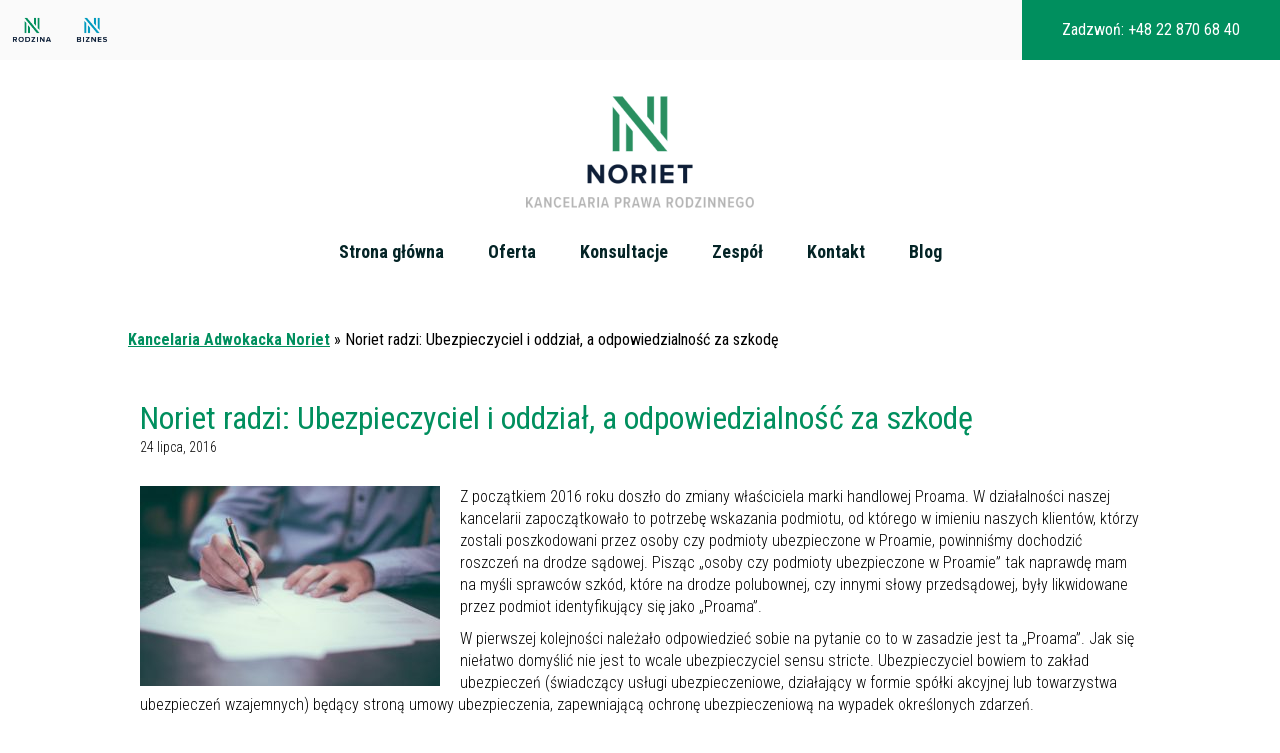

--- FILE ---
content_type: text/html; charset=UTF-8
request_url: https://noriet.pl/ubezpieczyciel-i-oddzial-a-odpowiedzialnosc-za-szkode/
body_size: 13042
content:
<!DOCTYPE html>
<!--
To change this license header, choose License Headers in Project Properties.
To change this template file, choose Tools | Templates
and open the template in the editor.
-->
<html lang="pl-PL">
    <head>
        
        <meta charset="UTF-8">
        <meta name="viewport" content="width=device-width, initial-scale=1.0">
        <link href='https://fonts.googleapis.com/css?family=Roboto+Condensed:400,300,700&subset=latin,latin-ext' rel='stylesheet' type='text/css'>
        <link type="text/css" href="https://noriet.pl/wp-content/themes/noriet/css/style.css" rel="stylesheet"/>
        <link type="text/css" href="https://noriet.pl/wp-content/themes/noriet/css/rwd.css" rel="stylesheet"/>
        <script src="https://noriet.pl/wp-content/themes/noriet/js/jquery.min.js" type="text/javascript"></script>
        <script src="https://noriet.pl/wp-content/themes/noriet/js/scripts.js" type="text/javascript"></script>
        
		<!-- All in One SEO 4.5.6 - aioseo.com -->
		<title>Noriet radzi: Ubezpieczyciel i oddział, a odpowiedzialność za szkodę | Noriet</title>
		<meta name="robots" content="max-image-preview:large" />
		<link rel="canonical" href="https://noriet.pl/ubezpieczyciel-i-oddzial-a-odpowiedzialnosc-za-szkode/" />
		<meta name="generator" content="All in One SEO (AIOSEO) 4.5.6" />
		<meta property="og:locale" content="pl_PL" />
		<meta property="og:site_name" content="Noriet | KANCELARIA PRAWNA NORIET - ZAGAJEWSKA I WSPÓLNICY S.K.A" />
		<meta property="og:type" content="article" />
		<meta property="og:title" content="Noriet radzi: Ubezpieczyciel i oddział, a odpowiedzialność za szkodę | Noriet" />
		<meta property="og:url" content="https://noriet.pl/ubezpieczyciel-i-oddzial-a-odpowiedzialnosc-za-szkode/" />
		<meta property="article:published_time" content="2016-07-24T09:19:18+00:00" />
		<meta property="article:modified_time" content="2021-05-19T07:51:53+00:00" />
		<meta name="twitter:card" content="summary" />
		<meta name="twitter:title" content="Noriet radzi: Ubezpieczyciel i oddział, a odpowiedzialność za szkodę | Noriet" />
		<script type="application/ld+json" class="aioseo-schema">
			{"@context":"https:\/\/schema.org","@graph":[{"@type":"Article","@id":"https:\/\/noriet.pl\/ubezpieczyciel-i-oddzial-a-odpowiedzialnosc-za-szkode\/#article","name":"Noriet radzi: Ubezpieczyciel i oddzia\u0142, a odpowiedzialno\u015b\u0107 za szkod\u0119 | Noriet","headline":"Noriet radzi: Ubezpieczyciel i oddzia\u0142, a odpowiedzialno\u015b\u0107 za szkod\u0119","author":{"@id":"https:\/\/noriet.pl\/author\/admin\/#author"},"publisher":{"@id":"https:\/\/noriet.pl\/#organization"},"image":{"@type":"ImageObject","url":"https:\/\/noriet.pl\/wp-content\/uploads\/2016\/07\/oddzial-ubezpieczyciela.jpg","@id":"https:\/\/noriet.pl\/ubezpieczyciel-i-oddzial-a-odpowiedzialnosc-za-szkode\/#articleImage","width":7360,"height":4912},"datePublished":"2016-07-24T11:19:18+02:00","dateModified":"2021-05-19T09:51:53+02:00","inLanguage":"pl-PL","mainEntityOfPage":{"@id":"https:\/\/noriet.pl\/ubezpieczyciel-i-oddzial-a-odpowiedzialnosc-za-szkode\/#webpage"},"isPartOf":{"@id":"https:\/\/noriet.pl\/ubezpieczyciel-i-oddzial-a-odpowiedzialnosc-za-szkode\/#webpage"},"articleSection":"Bez kategorii"},{"@type":"BreadcrumbList","@id":"https:\/\/noriet.pl\/ubezpieczyciel-i-oddzial-a-odpowiedzialnosc-za-szkode\/#breadcrumblist","itemListElement":[{"@type":"ListItem","@id":"https:\/\/noriet.pl\/#listItem","position":1,"name":"Dom","item":"https:\/\/noriet.pl\/","nextItem":"https:\/\/noriet.pl\/ubezpieczyciel-i-oddzial-a-odpowiedzialnosc-za-szkode\/#listItem"},{"@type":"ListItem","@id":"https:\/\/noriet.pl\/ubezpieczyciel-i-oddzial-a-odpowiedzialnosc-za-szkode\/#listItem","position":2,"name":"Noriet radzi: Ubezpieczyciel i oddzia\u0142, a odpowiedzialno\u015b\u0107 za szkod\u0119","previousItem":"https:\/\/noriet.pl\/#listItem"}]},{"@type":"Organization","@id":"https:\/\/noriet.pl\/#organization","name":"Noriet","url":"https:\/\/noriet.pl\/"},{"@type":"Person","@id":"https:\/\/noriet.pl\/author\/admin\/#author","url":"https:\/\/noriet.pl\/author\/admin\/","name":"admin","image":{"@type":"ImageObject","@id":"https:\/\/noriet.pl\/ubezpieczyciel-i-oddzial-a-odpowiedzialnosc-za-szkode\/#authorImage","url":"https:\/\/secure.gravatar.com\/avatar\/6dadc0c71542f0e3a2ddcd8dea6f8d20?s=96&d=mm&r=g","width":96,"height":96,"caption":"admin"}},{"@type":"WebPage","@id":"https:\/\/noriet.pl\/ubezpieczyciel-i-oddzial-a-odpowiedzialnosc-za-szkode\/#webpage","url":"https:\/\/noriet.pl\/ubezpieczyciel-i-oddzial-a-odpowiedzialnosc-za-szkode\/","name":"Noriet radzi: Ubezpieczyciel i oddzia\u0142, a odpowiedzialno\u015b\u0107 za szkod\u0119 | Noriet","inLanguage":"pl-PL","isPartOf":{"@id":"https:\/\/noriet.pl\/#website"},"breadcrumb":{"@id":"https:\/\/noriet.pl\/ubezpieczyciel-i-oddzial-a-odpowiedzialnosc-za-szkode\/#breadcrumblist"},"author":{"@id":"https:\/\/noriet.pl\/author\/admin\/#author"},"creator":{"@id":"https:\/\/noriet.pl\/author\/admin\/#author"},"datePublished":"2016-07-24T11:19:18+02:00","dateModified":"2021-05-19T09:51:53+02:00"},{"@type":"WebSite","@id":"https:\/\/noriet.pl\/#website","url":"https:\/\/noriet.pl\/","name":"Noriet","description":"KANCELARIA PRAWNA NORIET - ZAGAJEWSKA I WSP\u00d3LNICY S.K.A","inLanguage":"pl-PL","publisher":{"@id":"https:\/\/noriet.pl\/#organization"}}]}
		</script>
		<!-- All in One SEO -->


<!-- Google Tag Manager for WordPress by gtm4wp.com -->
<script data-cfasync="false" data-pagespeed-no-defer>
	var gtm4wp_datalayer_name = "dataLayer";
	var dataLayer = dataLayer || [];
</script>
<!-- End Google Tag Manager for WordPress by gtm4wp.com --><link rel='dns-prefetch' href='//s.w.org' />
<link rel="alternate" type="application/rss+xml" title="Noriet &raquo; Noriet radzi: Ubezpieczyciel i oddział, a odpowiedzialność za szkodę Kanał z komentarzami" href="https://noriet.pl/ubezpieczyciel-i-oddzial-a-odpowiedzialnosc-za-szkode/feed/" />
		<script type="text/javascript">
			window._wpemojiSettings = {"baseUrl":"https:\/\/s.w.org\/images\/core\/emoji\/13.0.1\/72x72\/","ext":".png","svgUrl":"https:\/\/s.w.org\/images\/core\/emoji\/13.0.1\/svg\/","svgExt":".svg","source":{"concatemoji":"https:\/\/noriet.pl\/wp-includes\/js\/wp-emoji-release.min.js?ver=5.7.14"}};
			!function(e,a,t){var n,r,o,i=a.createElement("canvas"),p=i.getContext&&i.getContext("2d");function s(e,t){var a=String.fromCharCode;p.clearRect(0,0,i.width,i.height),p.fillText(a.apply(this,e),0,0);e=i.toDataURL();return p.clearRect(0,0,i.width,i.height),p.fillText(a.apply(this,t),0,0),e===i.toDataURL()}function c(e){var t=a.createElement("script");t.src=e,t.defer=t.type="text/javascript",a.getElementsByTagName("head")[0].appendChild(t)}for(o=Array("flag","emoji"),t.supports={everything:!0,everythingExceptFlag:!0},r=0;r<o.length;r++)t.supports[o[r]]=function(e){if(!p||!p.fillText)return!1;switch(p.textBaseline="top",p.font="600 32px Arial",e){case"flag":return s([127987,65039,8205,9895,65039],[127987,65039,8203,9895,65039])?!1:!s([55356,56826,55356,56819],[55356,56826,8203,55356,56819])&&!s([55356,57332,56128,56423,56128,56418,56128,56421,56128,56430,56128,56423,56128,56447],[55356,57332,8203,56128,56423,8203,56128,56418,8203,56128,56421,8203,56128,56430,8203,56128,56423,8203,56128,56447]);case"emoji":return!s([55357,56424,8205,55356,57212],[55357,56424,8203,55356,57212])}return!1}(o[r]),t.supports.everything=t.supports.everything&&t.supports[o[r]],"flag"!==o[r]&&(t.supports.everythingExceptFlag=t.supports.everythingExceptFlag&&t.supports[o[r]]);t.supports.everythingExceptFlag=t.supports.everythingExceptFlag&&!t.supports.flag,t.DOMReady=!1,t.readyCallback=function(){t.DOMReady=!0},t.supports.everything||(n=function(){t.readyCallback()},a.addEventListener?(a.addEventListener("DOMContentLoaded",n,!1),e.addEventListener("load",n,!1)):(e.attachEvent("onload",n),a.attachEvent("onreadystatechange",function(){"complete"===a.readyState&&t.readyCallback()})),(n=t.source||{}).concatemoji?c(n.concatemoji):n.wpemoji&&n.twemoji&&(c(n.twemoji),c(n.wpemoji)))}(window,document,window._wpemojiSettings);
		</script>
		<style type="text/css">
img.wp-smiley,
img.emoji {
	display: inline !important;
	border: none !important;
	box-shadow: none !important;
	height: 1em !important;
	width: 1em !important;
	margin: 0 .07em !important;
	vertical-align: -0.1em !important;
	background: none !important;
	padding: 0 !important;
}
</style>
	<link rel='stylesheet' id='wp-block-library-css'  href='https://noriet.pl/wp-includes/css/dist/block-library/style.min.css?ver=5.7.14' type='text/css' media='all' />
<link rel='stylesheet' id='contact-form-7-css'  href='https://noriet.pl/wp-content/plugins/contact-form-7/includes/css/styles.css?ver=5.4.1' type='text/css' media='all' />
<link rel="https://api.w.org/" href="https://noriet.pl/wp-json/" /><link rel="alternate" type="application/json" href="https://noriet.pl/wp-json/wp/v2/posts/293" /><link rel="EditURI" type="application/rsd+xml" title="RSD" href="https://noriet.pl/xmlrpc.php?rsd" />
<link rel="wlwmanifest" type="application/wlwmanifest+xml" href="https://noriet.pl/wp-includes/wlwmanifest.xml" /> 
<meta name="generator" content="WordPress 5.7.14" />
<link rel='shortlink' href='https://noriet.pl/?p=293' />
<link rel="alternate" type="application/json+oembed" href="https://noriet.pl/wp-json/oembed/1.0/embed?url=https%3A%2F%2Fnoriet.pl%2Fubezpieczyciel-i-oddzial-a-odpowiedzialnosc-za-szkode%2F" />
<link rel="alternate" type="text/xml+oembed" href="https://noriet.pl/wp-json/oembed/1.0/embed?url=https%3A%2F%2Fnoriet.pl%2Fubezpieczyciel-i-oddzial-a-odpowiedzialnosc-za-szkode%2F&#038;format=xml" />

<!-- Google Tag Manager for WordPress by gtm4wp.com -->
<!-- GTM Container placement set to footer -->
<script data-cfasync="false" data-pagespeed-no-defer>
	var dataLayer_content = {"pagePostType":"post","pagePostType2":"single-post","pageCategory":["bez-kategorii"],"pagePostAuthor":"admin"};
	dataLayer.push( dataLayer_content );
</script>
<script data-cfasync="false">
(function(w,d,s,l,i){w[l]=w[l]||[];w[l].push({'gtm.start':
new Date().getTime(),event:'gtm.js'});var f=d.getElementsByTagName(s)[0],
j=d.createElement(s),dl=l!='dataLayer'?'&l='+l:'';j.async=true;j.src=
'//www.googletagmanager.com/gtm.js?id='+i+dl;f.parentNode.insertBefore(j,f);
})(window,document,'script','dataLayer','GTM-53FVNP4');
</script>
<!-- End Google Tag Manager for WordPress by gtm4wp.com --><link rel="icon" href="https://noriet.pl/wp-content/uploads/2022/06/logoMini.png" sizes="32x32" />
<link rel="icon" href="https://noriet.pl/wp-content/uploads/2022/06/logoMini.png" sizes="192x192" />
<link rel="apple-touch-icon" href="https://noriet.pl/wp-content/uploads/2022/06/logoMini.png" />
<meta name="msapplication-TileImage" content="https://noriet.pl/wp-content/uploads/2022/06/logoMini.png" />
		<style type="text/css" id="wp-custom-css">
			.contactContent .contactText .contactInfoContent {
    width: 100%;
    display: table;
    height: 100%;
    position: relative;
}

.contactContent .contactText .contactInfoContent .colThreeContact {
    width: 30%;
    display: inline-block;
    vertical-align: top;
    font: 300 16px/22px 'Roboto Condensed';
    color: #042426;
    text-align: left;
    margin-right: 3%;
/*     height: 100%; */
    padding-bottom: 70px;
}

.contactContent .contactText .contactInfoContent .colThreeContact h4 {
    font: 700 16px 'Roboto Condensed';
    margin: 0 0 10px 0;
/*     color: #0096be; */
	color: #008F5E;
}

.contactContent .contactText .contactInfoContent .colThreeContact span {
    font: 700 24px 'Roboto Condensed';
    margin: 0 0 10px 0;
/*     color: #0096be; */
	color: #008F5E;
}

.contactContent .consultMore {
    background: #008F5E;
    color: #fff;
    text-transform: uppercase;
    font: 400 18px 'Roboto Condensed';
    padding: 10px 30px;
    display: table;
    margin: 20px auto;
    text-decoration: none;
    border-radius: 3px;
    -moz-border-radius: 3px;
    -webkit-border-radius: 3px;
    bottom: 0px;
    position: absolute;

}

@media screen and (max-width: 1000px)
.container {
    margin: 0 2%;
    width: 96%;
}
@media screen and (max-width: 1000px){
.contactContent .contactText .contactInfoContent .colThreeContact {
    width: 100%!important;
    margin: 0 0 30px;
	}
}
@media screen and (max-width: 700px){
.contactContent .contactText .contactInfoContent .colThreeContact {
    font: 300 14px 'Roboto Condensed';
	}
}
/* GT SZATA GRAFICZNA G */
.topInfo .callNumber {
    background: #008F5E;
}

.threeItemsContent .singleItem h3 {
    color: #008F5E;
}

.titleWithBorder:before {
    border-bottom: 2px solid #008F5E;
}

.imageTextContent .box.description {
    background: #008F5E;
}

.forms form input[type="submit"] {
		background-color: #008F5E;
}

.footer{
	background: #042426;
}

.footer .footerContainer .copyright {
    color: #008F5E;
}

.footer .footerContainer .copyright a {
    color: #008F5E;
}

.menuContent .menu li a:hover, .menuContent .menu li.current-menu-item a {
    color: #008F5E;
}

.contactContent .contactText .contactAdressContent .colFourContact h3 {
    color: #008F5E;
}

.offerContent {
    background: #008F5E;
}

.offerContent.whiteBg .rightSide h3 {
    color: #008F5E;
}

.offerContent.whiteBg .rightSide h4 {
    color: #008F5E;
}

.offerContent .rightSide.offerContentWithButtons .buttons a {
    background: #008F5E;
}

.offerContent.whiteBg .leftSide h2 {
    color: #008F5E;
}

.otherPostsContent .singleBlogItem h3 a {
    color: #008F5E;
}

.otherPostsContent .title {
    color: #008F5E;
}

.otherPostsContent .singleBlogItem .readMore {
    color: #008F5E;
}
.h1-blog {
    color: #008F5E;
}

.menuContent .logo {
    background: url(https://noriet.pl/wp-content/uploads/2022/06/logo.png);
	background-size: contain;
	background-repeat: no-repeat;
}

.menuContent .logoMobile {
    background: url(https://noriet.pl/wp-content/uploads/2022/06/logoMini.png) no-repeat;
}

.menuContent.fixed .logo {
    background: url('https://noriet.pl/wp-content/uploads/2022/06/logoSmall.png');
    width: 296px;
    height: 56px;
}

.gt_outer{
	width: 100%;
	display: flex;
	align-items: center;
	justify-content: center;
	margin: 20px 0px;
}

.gt_inner{
	width: 80%;	
}

.gt_inner .aioseo-breadcrumb a{
	color: #008F5E;
	font-weight: 600;
}



.gt_otherPostsContainer {
    width: 100%;
    display: table;
    background: #fafafa;
    padding: 30px 0 50px 0;
}

.gt_otherPostsContent {
    width: 95%;
/*     max-width: 1000px; */
    display: table;
    margin: 0 auto;
}

.gt_otherPostsContent .gt_singleBlogItem {
    width: 30%;
    max-width: 30%;
    display: inline-block;
    margin: 20px 20px;
    vertical-align: top;
    background: #fafafa;
    padding: 30px 30px 70px 30px;
    box-sizing: border-box;
    min-height: 450px;
    position: relative;
    background: #fff;
}

@media screen and (max-width: 1000px){
	.gt_otherPostsContent .gt_singleBlogItem {
		width: 100%;
    max-width: 100%;
	}
}

.gt_otherPostsContent .gt_singleBlogItem h3 a {
    font: 400 26px/32px 'Roboto Condensed';
    color: #008F5E;
    margin-bottom: 10px;
    text-decoration: none;
    display: table;
}

.gt_otherPostsContent .gt_singleBlogItem .desc {
    font: 300 16px/20px 'Roboto Condensed';
    text-align: justify;
}

.gt_otherPostsContent .gt_singleBlogItem .date {
    position: absolute;
    bottom: 30px;
    left: 30px;
    font: 300 14px 'Roboto Condensed';
}

.gt_otherPostsContent .gt_singleBlogItem .readMore {
    position: absolute;
    bottom: 30px;
    right: 30px;
    color: #008F5E;
    font: 400 16px 'Roboto Condensed';
    text-decoration: none;
}

.gt_cta-container{
	background-color: transparent;
	background-size: cover;
	background-repeat: no-repeat;
	width: 100%;
	display: flex;
	align-items: center;
	justify-content: center;
}

.gt_cta-container .gt_cta-box{
	width: 90%;
}

.gt_cta-title{
	text-align: center;
}
.gt_cta-title span{
	color: #008F5E;
}

.gt_cta-form{
	width: 100%;
	display: flex;
	justify-content: center;
	align-items: center;
	margin: 20px 0px;
}
.gt_cta-form a{
	transition: all .3s;
}
a .gt_cta-form-telbtn{
	border: 2px solid #008f5e;
	width: 180px;
	padding: 10px;
	margin: 0px 10px;
	display: flex;
	justify-content: center;
	align-items: center;
	float: left;
	transition: all .3s;
}

.gt_cta-form a {
	text-decoration: none;
	color: #000;
}

.gt_cta-form-telbtn:hover{
	transform: scale(1.1);
	background-color: #008f5e;
}

.gt_cta-form a:hover{
	color: #fff;
}

/* .menuContent {
	max-width:100vw;
} */		</style>
		    </head>

    <body>

        <div class="wrapper">

            <div class="menuContent">

                <div class="topInfo">

                    <div class="container">
                        <div class="logos">
                            							<a href="https://noriet.pl/">
								<img src="https://noriet.pl/wp-content/uploads/2024/01/N-RODZINA.png"/>
							</a>
																					<a href="https://biznes.noriet.pl/" rel="nofollow, noreferrer, noopener">
								<img src="https://noriet.pl/wp-content/uploads/2024/01/N-BIZNES.png"/>
							</a>
							                        </div>

                        <div class="callNumber">
                            Zadzwoń: +48 22 870 68 40
                        </div>

                    </div>

                </div>

                <div class="container">

                    <a href="https://noriet.pl" class="logo">&nbsp;</a>
                    <a href="https://noriet.pl" class="logoMobile">&nbsp;</a>

                    <div class="mobileContainer">
                        <a href="#" class="mobileMenu"><img src="https://noriet.pl/wp-content/themes/noriet/img/mobile.png" alt="Kancelaria prawna i adwokacka Noriet"/> Menu</a>
                    </div>

                    <div class="mobileMenuContainer">

                        <a href="#" class="close">&#10005;</a>

                        <ul class="menu">
                             <div class="menu-header-menu-container"><ul id="menu-header-menu" class="menu"><li id="menu-item-134" class="menu-item menu-item-type-post_type menu-item-object-page menu-item-home menu-item-134"><a title="Strona główna" href="https://noriet.pl/">Strona główna</a></li>
<li id="menu-item-38" class="menu-item menu-item-type-post_type menu-item-object-page menu-item-38"><a title="Oferta" href="https://noriet.pl/oferta/">Oferta</a>
                                    <div class="HoverMenuMobile">
                                            <ul>
                                            <!-- <li><a href="https://noriet.pl/administracja-obligacjami/">Administracja obligacjamitest</a></li> -->
                                            <li><a href="https://noriet.pl/podzial-majatku-w-warszawie/">Podział majątku</a></li>
                                                <ul class="MobileSecondNav">
                                                    <li><a href="https://noriet.pl/prawo-spadkowe-warszawa/">Prawo spadkowe</a></li>
                                                </ul>
                                            <li><a href="https://noriet.pl/sprawy-rozwodowe-warszawa/">Sprawy rozwodowe</a></li>
                                                <ul class="MobileSecondNav">
                                                    <li><a href="https://noriet.pl/podzial-majatku-po-rozwodzie/">Podział majątku po rozwodzie</a></li>
                                                    <li><a href="https://noriet.pl/rozwod-bez-orzekania-o-winie/">Rozwód bez orzekania o winie</a></li>
                                                    <li><a href="https://noriet.pl/rozwod-z-orzeczeniem-o-winie/">Rozwód z orzeczeniem o winie</a></li>
                                                    <li><a href="https://noriet.pl/separacja/">Separacja</a></li>
                                                    <li><a href="https://noriet.pl/malzenskie-ustroje-majatkowe/">Małżeńskie ustroje majątkowe</a></li>
                                                    <li><a href="https://noriet.pl/alimenty/">Alimenty</a></li>
                                                </ul>
                                                <li><a href="https://noriet.pl/prawo-rodzinne-warszawa/">Prawo  rodzinne</a></li>
                                                <ul class="MobileSecondNav">
                                                    <li><a href="https://noriet.pl/pozbawienie-wladzy-rodzicielskiej-warszawa/">Pozbawienie władzy rodzicielskiej</a></li>
                                                </ul>
                                            <li><a href="https://noriet.pl/adwokat-w-sprawie-sadowej/">Sprawy sądowe</a></li>
                                            </ul>
                                    </div></li>
<li id="menu-item-2715" class="menu-item menu-item-type-post_type menu-item-object-page menu-item-2715"><a title="O Kancelarii" href="https://noriet.pl/konsultacje/">Konsultacje</a></li>
<li id="menu-item-41" class="menu-item menu-item-type-post_type menu-item-object-page menu-item-41"><a title="Zespół" href="https://noriet.pl/zespol/">Zespół</a></li>
<li id="menu-item-37" class="menu-item menu-item-type-post_type menu-item-object-page menu-item-37"><a title="Kontakt" href="https://noriet.pl/kontakt/">Kontakt</a></li>
<li id="menu-item-168" class="menu-item menu-item-type-post_type menu-item-object-page menu-item-168"><a title="Blog" href="https://noriet.pl/blog/">Blog</a></li>
</ul></div>                        </ul>

                    </div>

                    <div class="desktopMenuContainer">

                        <ul class="menu">
                            <div class="menu-header-menu-container"><ul id="menu-header-menu-1" class="menu"><li class="menu-item menu-item-type-post_type menu-item-object-page menu-item-home menu-item-134"><a title="Strona główna" href="https://noriet.pl/">Strona główna</a></li>
<li class="menu-item menu-item-type-post_type menu-item-object-page menu-item-38"><a title="Oferta" href="https://noriet.pl/oferta/">Oferta</a>
                                    <div class="HoverMenu">

                                    <div class="desktopMenuContainer">

                                        <ul class="menu">
                                            <div>
                                                <ul>
                                                <!-- <li><a href="https://noriet.pl/administracja-obligacjami/">Administracja obligacjami</a></li> -->
                                                <li>
                                                    <ul class="DesktopSecondNav">
                                                    <li><a href="https://noriet.pl/podzial-majatku-w-warszawie/">Podział majątku</a></li>
                                                    <li><a href="https://noriet.pl/prawo-spadkowe-warszawa/">Prawo spadkowe</a></li>
                                                    </ul>
                                                </li>
                                                <li>
                                                    <ul class="DesktopSecondNav">
                                                        <li><a href="https://noriet.pl/sprawy-rozwodowe-warszawa/">Sprawy rozwodowe</a></li>
                                                        <li><a href="https://noriet.pl/podzial-majatku-po-rozwodzie/">Podział majątku po rozwodzie</a></li>
                                                        <li><a href="https://noriet.pl/rozwod-bez-orzekania-o-winie/">Rozwód bez orzekania o winie</a></li>
                                                        <li><a href="https://noriet.pl/rozwod-z-orzeczeniem-o-winie/">Rozwód z orzeczeniem o winie</a></li>
                                                        <li><a href="https://noriet.pl/separacja/">Separacja</a></li>
                                                        <li><a href="https://noriet.pl/malzenskie-ustroje-majatkowe/">Małżeńskie ustroje majątkowe</a></li>
                                                        <li><a href="https://noriet.pl/alimenty/">Alimenty</a></li>
                                                    </ul>
                                                </li>
                                                <li>
                                                    <ul class="DesktopSecondNav">
                                                        <li><a href="https://noriet.pl/prawo-rodzinne-warszawa/">Prawo  rodzinne</a></li>
                                                        <li><a href="https://noriet.pl/pozbawienie-wladzy-rodzicielskiej-warszawa/">Pozbawienie władzy rodzicielskiej</a></li>
                                                    </ul>
                                                </li>
                                                <li><a href="https://noriet.pl/adwokat-w-sprawie-sadowej/">Sprawy sądowe</a></li>
                                                </ul>
                                            </div>
                                        </ul>

                                    </div>

                                    </div></li>
<li class="menu-item menu-item-type-post_type menu-item-object-page menu-item-2715"><a title="O Kancelarii" href="https://noriet.pl/konsultacje/">Konsultacje</a></li>
<li class="menu-item menu-item-type-post_type menu-item-object-page menu-item-41"><a title="Zespół" href="https://noriet.pl/zespol/">Zespół</a></li>
<li class="menu-item menu-item-type-post_type menu-item-object-page menu-item-37"><a title="Kontakt" href="https://noriet.pl/kontakt/">Kontakt</a></li>
<li class="menu-item menu-item-type-post_type menu-item-object-page menu-item-168"><a title="Blog" href="https://noriet.pl/blog/">Blog</a></li>
</ul></div>                                                    </ul>

                    </div>

                </div>
            </div>
            
            <div class="paddingTop"></div>
                        <div class="gt_outer">
                <div class="gt_inner">
                    <div class="aioseo-breadcrumbs"><span class="aioseo-breadcrumb">
	<a href="https://noriet.pl" title="Kancelaria Adwokacka Noriet">Kancelaria Adwokacka Noriet</a>
</span><span class="aioseo-breadcrumb-separator">&raquo;</span><span class="aioseo-breadcrumb">
	Noriet radzi: Ubezpieczyciel i oddział, a odpowiedzialność za szkodę
</span></div>                </div>    
            </div>
            
    
        <div class="singleBlogContent">
            <h1 class="h1-blog">Noriet radzi: Ubezpieczyciel i oddział, a odpowiedzialność za szkodę</h1>
            <span class="h4-blog">24 lipca, 2016</span>

            <div class="xtxt description">

                <p><img loading="lazy" class="size-medium wp-image-296 alignleft" src="https://noriet.pl/wp-content/uploads/2016/07/oddzial-ubezpieczyciela-300x200.jpg" alt="oddzial ubezpieczyciela" width="300" height="200" srcset="https://noriet.pl/wp-content/uploads/2016/07/oddzial-ubezpieczyciela-300x200.jpg 300w, https://noriet.pl/wp-content/uploads/2016/07/oddzial-ubezpieczyciela-768x513.jpg 768w, https://noriet.pl/wp-content/uploads/2016/07/oddzial-ubezpieczyciela-1024x683.jpg 1024w" sizes="(max-width: 300px) 100vw, 300px" />Z początkiem 2016 roku doszło do zmiany właściciela marki handlowej Proama. W działalności naszej kancelarii zapoczątkowało to potrzebę wskazania podmiotu, od którego w imieniu naszych klientów, którzy zostali poszkodowani przez osoby czy podmioty ubezpieczone w Proamie, powinniśmy dochodzić roszczeń na drodze sądowej. Pisząc „osoby czy podmioty ubezpieczone w Proamie” tak naprawdę mam na myśli sprawców szkód, które na drodze polubownej, czy innymi słowy przedsądowej, były likwidowane przez podmiot identyfikujący się jako „Proama”.</p>
<p>W pierwszej kolejności należało odpowiedzieć sobie na pytanie co to w zasadzie jest ta „Proama”. Jak się niełatwo domyślić nie jest to wcale ubezpieczyciel sensu stricte. Ubezpieczyciel bowiem to zakład ubezpieczeń (świadczący usługi ubezpieczeniowe, działający w formie spółki akcyjnej lub towarzystwa ubezpieczeń wzajemnych) będący stroną umowy ubezpieczenia, zapewniającą ochronę ubezpieczeniową na wypadek określonych zdarzeń.</p>
<p>Do 31 grudnia 2015 r. Proama była marką handlową należącą do Česká pojišťovna S.A., która jest niejako odpowiednikiem Powszechnego Zakładu Ubezpieczeń S.A. na rynku Czeskim. A od 1 stycznia 2016 r. Proama jest już marką handlowa należącą do Grupy Generali &#8211; trzeciej co do wielkości międzynarodowej grupy ubezpieczeniowej w Europie i szóstej na świecie.</p>
<p>Co w takim razie dzieje się ze szkodami powstałymi przed zmianą właściciela marki Proama? Otóż likwidacja szkody na drodze przesądowej, nie jest problematyczna. Wszystko odbywa się w ten sam sposób co dotychczas, a więc poszkodowany kieruje swoje pisma do oddziału Proamy „Proama – Oddział Generali”. Jest to praktyka już ustalona, a sama Proama – Oddział Generali uznaje swoją odpowiedzialność za zgłoszone już do niej roszczenia. Sytuacją budzącą wątpliwości może być jednak kwestia wytoczenia powództwa na drodze sądowej. Na tak zwany chłopski rozum wydawać by się mogło, że pozwać powinniśmy ten podmiot, który szkodę likwidował, a przez to przyznał się w pewnym sensie, że jest za szkodę (jako ubezpieczyciel oczywiście, nie sprawca) odpowiedzialny, a wiec w tym przypadku rzeczony „Proama – Oddział Generali”. Gdy jednak przeanalizujemy tę kwestię biorąc pod uwagę podstawowe zapisy kodeksu postępowania cywilnego dojdziemy do wniosku, że nie jest to możliwe. W pierwszej kolejności należałoby bowiem odpowiedzieć sobie na pytanie co to jest zdolność sądowa, czyli właśnie możliwość wytoczenia przeciwko komuś powództwa. Zgodnie z kodeksem postępowania cywilnego:</p>
<p><em>„Art. 64. § 1. Każda osoba fizyczna i prawna ma zdolność występowania w procesie jako strona (zdolność sądowa).</em></p>
<p><em style="line-height: 1.5;">§1<sup>1</sup>.  Zdolność sądową mają także jednostki organizacyjne niebędące osobami prawnymi, którym ustawa przyznaje zdolność prawną.</em></p>
<p><em style="line-height: 1.5;">§2.  Zdolność sądową mają także organizacje społeczne dopuszczone do działania na podstawie obowiązujących przepisów, choćby nie posiadały osobowości prawnej.”</em></p>
<p><em> </em>Oznacza to w uproszczeniu, że wytoczyć powództwo możemy jedynie przeciwko podmiotowi który jest osobą fizyczną lub prawną (§1) albo też jest podmiotem któremu jakaś ustawa przyznała zdolność prawną (§1<em><sup>1</sup></em>) albo jest organizacją społeczną dopuszczoną do działania jakąś ustawą.</p>
<p>Oddział natomiast, stosownie do zapisów ustawy z dnia 2 lipca 2004 r. o swobodzie działalności gospodarczej, ma za zadanie realizację określonych celów przedsiębiorcy. Oznacza to, że nie prowadzi działalności we własnym imieniu i na własny rachunek. Z powyższego z kolei wynika, iż oddział nie ma podmiotowości w stosunkach gospodarczych, a wszelkie umowy zawierane w ramach jego struktury oraz inne czynności dokonywane przez oddział przedsiębiorcy oraz wobec tego oddziału, odnoszą bezpośrednio skutek prawny w stosunku do przedsiębiorcy zagranicznego <em>(Wyrok Wojewódzkiego Sądu Administracyjnego w Opolu z dnia 16 stycznia 2008 r., I SA/Op 189/07, opubl. LEX nr 461867)</em>. Biorąc więc to wszystko pod uwagę należy wnioskować, że oddział nie posiada zdolności sądowej.</p>
<p>W celu potwierdzenia powyższej tezy można jeszcze wskazać, iż w odpisie z rejestru przedsiębiorców Krajowego Rejestru Sądowego Generali Towarzystwa Ubezpieczeń Spółka Akcyjna, w Rubryce 3 – Oddziały, widnieje: Proama – Odział Generali Towarzystwo Ubezpieczeń S.A. w Lublinie. Potwierdza to, że Proama jest obecnie tylko oddziałem, a więc brak jej zdolności sądowej. Ale potwierdza to też, że jest oddziałem Generali Towarzystwa Ubezpieczeń S.A., tak więc wiemy już kogo pozwać.</p>
<p>Jeżeli natomiast zajmiemy się kwestią szkód zgłoszonych przed 1 stycznia 2016 r. to istotne będzie przede wszystkim wskazanie, że w niniejszych szkodach wyszukując w bazie OC i AC Ubezpieczeniowego Funduszu Gwarancyjnego niniejsze szkody poprzez numer rejestracyjny sprawcy szkody na jej dzień, jako odpowiedzialna zostaje wskazana Generali Towarzystwo Ubezpieczeń S.A.</p>
<p>Stało się tak dlatego, że Proama działała do końca 2015 r. jako oddział w Polsce firmy Česká pojišťovna S.A. Niniejszy oddział pod koniec 2015 r. został przejęty przez Generali Towarzystwo Ubezpieczeń S.A. Wraz z przejęciem marki handlowej Proama, Generali Towarzystwo Ubezpieczeń S.A. przejęło „portfel” Proamy, a więc jej wszelkie aktywa i pasywa. Dlatego też, w przypadku dochodzenia roszczeń i składania pozwu, datą decydującą jest data złożenia pozwu do sądu. Składając pozew po dniu 1 stycznia 2016 r. odpowiedzialność ponosi Generali Towarzystwo Ubezpieczeń S.A. Pozwy złożone natomiast przed tym dniem powinny być złożone przeciwko podmiotowi zagranicznemu Česká pojišťovna S.A. działającemu przez Oddział w Polsce. Mogły być oczywiście złożone przed sąd polski.</p>
<p>Tytułem podsumowania, należy stwierdzić, że chyba największym problemem sytuacji wynikającej z przejęcia marki handlowej (Proama) od jednego ubezpieczyciela (Česká pojišťovna S.A.) przez innego (Generali Towarzystwa Ubezpieczeń S.A.) jest brak konkretnych wyjaśnień i informacji, jak powinien zachować się w niniejszej sytuacji poszkodowany. Z jednej strony miało to zapewne na celu niewprowadzanie zamieszania, gdyż niejako nic się dla poszkodowanego nie zmienia. Niemniej jednak spowodowało to pewne trudności w aspekcie poszukiwania podmiotu odpowiedzialnego za szkodę w przypadku chęci dochodzenia roszczeń na drodze sądowej. Określenie takiej odpowiedzialności jest wyjątkowo istotne biorąc pod uwagę  powszechnie stosowane praktyki ubezpieczycieli w zakresie zaniżania odszkodowań.</p>
<p>&nbsp;</p>
<p>autor:<em> Damian Noremberg &#8211; aplikant adwokacki, Aleksandra Zagajewska &#8211; adwokat</em></p>

            </div>

            
        </div>

        <div class="clear"></div>

        <div class="gt_cta-container">
            <div class="gt_cta-box">
                <div class="gt_cta-title">
                    <p><span class="h2-span-home">Kontakt</span></p>
                    <p>Zadzwoń do nas!</p>
                </div>
                <div class="gt_cta-form">
                    <a href="tel:+48 22 870 66 46" rel="nofollow, noreferrer, noopener"><div class="gt_cta-form-telbtn">+48 22 870 66 46</div></a>
                    <a href="tel:+48 606 650 485" rel="nofollow, noreferrer, noopener"><div class="gt_cta-form-telbtn">+48 606 650 485</div></a>
                    <a href="tel:+48 600 484 320" rel="nofollow, noreferrer, noopener"><div class="gt_cta-form-telbtn">+48 600 484 320</div></a>
                </div>
                <div class="gt_cta-title">
                    <p>Napisz do nas!</p>
                </div>
                <div class="gt_cta-form">
                    <a href="/kontakt" rel="nofollow, noreferrer, noopener"><div class="gt_cta-form-telbtn">Formularz kontaktowy</div></a>
                </div>
            </div>
        </div>

        <div class="clear"></div>

        <div class="otherPostsContainer">

            <div class="otherPostsContent">

                <div class="title">Pozostałe wpisy</div>

                
                        <div class="singleBlogItem">

                            <h3><a href="https://noriet.pl/jak-wypelnic-wniosek-o-rozwod/">Noriet radzi: Jak wypełnić wniosek o rozwód?</a></h3>

                            <div class="xtxt desc">

                                                                                                                                    Planujesz rozstanie z współmałżonkiem? Sprawdź, jak napisać pozew rozwodowy. Dowiedz się, jakie dokumenty należy wypełnić i bądź dobrze przygotowany do rozprawy sądowej. Poznaj sposoby na przyspieszenie przebiegu procesu oraz najczęstsze powody, dla których następuje rozkład pożycia małżeńskiego i orzeczenie o winie.



Wzór pozwu rozwodowego



Decyzja o zakończeniu związku nigdy [...]                                 
                                <div class="clear"></div>

                                <div class="date">
                                    21 kwietnia, 2023                                </div>

                                <a href="https://noriet.pl/jak-wypelnic-wniosek-o-rozwod/" class="readMore">czytaj więcej</a>

                            </div>

                        </div>

                        
                        <div class="singleBlogItem">

                            <h3><a href="https://noriet.pl/podzial-majatku-wspolnego-wszystko-na-ten-temat/">Noriet rodzinnie: Podział majątku wspólnego – wszystko na ten temat</a></h3>

                            <div class="xtxt desc">

                                                                                                                                    Jeśli zdecydowałeś się na formalne zakończenie związku małżeńskiego, musisz liczyć się z tym, że jedną z kwestii do uregulowania jest Wasze wspólne mienie. Na czym polega podział majątku po rozwodzie, co wchodzi w jego skład? Czym różni się dokonanie tego w formie aktu notarialnego od orzeczenia sądowego? Jak w tym zakresie może pomóc adwokat? Przeczytaj nasz artykuł!



Czym jest [...]                                 
                                <div class="clear"></div>

                                <div class="date">
                                    20 marca, 2023                                </div>

                                <a href="https://noriet.pl/podzial-majatku-wspolnego-wszystko-na-ten-temat/" class="readMore">czytaj więcej</a>

                            </div>

                        </div>

                        
                        <div class="singleBlogItem">

                            <h3><a href="https://noriet.pl/rozwod-wszystko-co-musisz-wiedziec-na-ten-temat/">Noriet rodzinnie: Rozwód – wszystko, co musisz wiedzieć na ten temat</a></h3>

                            <div class="xtxt desc">

                                                                                                                                    Co roku w Polsce formalnie rozstaje się ok. 50-65 tys. par. Jakie są najczęstsze przyczyny rozwodów? Jak wygląda procedura od momentu podjęcia decyzji przez małżonka/małżonków i złożenia pozwu rozwodowego? Czym różni się rozprawa z orzeczeniem o winie od przebiegu sytuacji, w której mąż i żona chcą się rozstać za porozumieniem stron? Z jakimi skutkami majątkowymi musisz się liczyć? [...]                                 
                                <div class="clear"></div>

                                <div class="date">
                                    1 marca, 2023                                </div>

                                <a href="https://noriet.pl/rozwod-wszystko-co-musisz-wiedziec-na-ten-temat/" class="readMore">czytaj więcej</a>

                            </div>

                        </div>

                        
                        <div class="singleBlogItem">

                            <h3><a href="https://noriet.pl/rozwod-bez-orzekania-o-winie-ile-trwa-wszystko-co-musisz-wiedziec/">Noriet rodzinnie: Rozwód bez orzekania o winie — ile trwa, wszystko, co musisz wiedzieć</a></h3>

                            <div class="xtxt desc">

                                                                                                                                    Czy w Polsce możliwy jest rozwód bez winy? Tak! Jednak takie postępowanie wymaga zgody obojga małżonków. Brak orzekania o winie może wpłynąć na alimenty oraz sposób wykonywania władzy rodzicielskiej, a podział majątku jest możliwy na wniosek co najmniej jednej ze stron. W artykule prezentujemy też, jakie koszty są związane z postępowaniem rozwodowym i jak ograniczyć je przez wypracowanie porozumienia. [...]                                 
                                <div class="clear"></div>

                                <div class="date">
                                    8 lutego, 2023                                </div>

                                <a href="https://noriet.pl/rozwod-bez-orzekania-o-winie-ile-trwa-wszystko-co-musisz-wiedziec/" class="readMore">czytaj więcej</a>

                            </div>

                        </div>

                        
                        <div class="singleBlogItem">

                            <h3><a href="https://noriet.pl/jakie-sa-konsekwencje-braku-dzialania-administratora-hipoteki/">Obligacje: Jakie są konsekwencje braku działania administratora hipoteki?</a></h3>

                            <div class="xtxt desc">

                                                                                                                                    Hipoteka stanowi jeden ze sposobów zabezpieczenia różnych wierzytelności. W praktyce nieruchomość może zabezpieczać kilka zadłużeń, zaciągniętych u innych podmiotów. W tym celu powołuje się administratora hipoteki. Co to za podmiot, jaka jest jego odpowiedzialność i – co istotne – jakie są konsekwencje braku jego działania? M.in. o tych kwestiach wspominamy w tym artykule. Zachęcamy [...]                                 
                                <div class="clear"></div>

                                <div class="date">
                                    2 grudnia, 2023                                </div>

                                <a href="https://noriet.pl/jakie-sa-konsekwencje-braku-dzialania-administratora-hipoteki/" class="readMore">czytaj więcej</a>

                            </div>

                        </div>

                        
                        <div class="singleBlogItem">

                            <h3><a href="https://noriet.pl/czy-warto-powierzyc-sprawe-prawna-profesjonaliscie-zalety-i-wady-takiego-podejscia/">Noriet radzi: Czy warto powierzyć sprawę prawną profesjonaliście? Zalety i wady takiego podejścia.</a></h3>

                            <div class="xtxt desc">

                                                                                                                                    Na co dzień mamy do czynienia z wieloma sytuacjami, które mogłyby zostać rozstrzygnięte w sądzie lub – przynajmniej – rozpatrzone z perspektywy przepisów prawnych. Czasem sam fakt, że ma się świadomość, iż przepisy przyznają komuś rację, pomaga zakończyć konflikt. Wiedza na ten temat jednak raczej nie jest powszechna… mają ją za to licencjonowani prawnicy, w tym m.in. adwokaci i [...]                                 
                                <div class="clear"></div>

                                <div class="date">
                                    20 listopada, 2023                                </div>

                                <a href="https://noriet.pl/czy-warto-powierzyc-sprawe-prawna-profesjonaliscie-zalety-i-wady-takiego-podejscia/" class="readMore">czytaj więcej</a>

                            </div>

                        </div>

                        
                        <div class="singleBlogItem">

                            <h3><a href="https://noriet.pl/rozwod-a-wspolne-konto-bankowe-jak-postepowac-w-przypadku-rozwodu-gdy-ma-sie-wspolne-konto-z-malzonkiem/">Noriet rodzinnie: Rozwód a wspólne konto bankowe – jak postępować w przypadku rozwodu, gdy ma się wspólne konto z małżonkiem?</a></h3>

                            <div class="xtxt desc">

                                                                                                                                    O ile nie została podpisana intercyza, od momentu sformalizowania związku istnieje wspólność małżeńska. To oznacza, że niemal wszystkie przedmioty majątkowe, jakie zostały nabyte w tym okresie, są wspólne dla obojga partnerów. Z chęci tworzenia rodzinnego budżetu małżonkowie często zakładają wspólne konto w banku. Niesie ze sobą ono sporo korzyści, ale w sytuacji, gdy pożycie małżeńskie [...]                                 
                                <div class="clear"></div>

                                <div class="date">
                                    11 listopada, 2023                                </div>

                                <a href="https://noriet.pl/rozwod-a-wspolne-konto-bankowe-jak-postepowac-w-przypadku-rozwodu-gdy-ma-sie-wspolne-konto-z-malzonkiem/" class="readMore">czytaj więcej</a>

                            </div>

                        </div>

                        
                        <div class="singleBlogItem">

                            <h3><a href="https://noriet.pl/odpowiedzialnosc-cywilna-za-wypadki-komunikacyjne-kiedy-mozna-dochodzic-odszkodowania/">Noriet radzi: Odpowiedzialność cywilna za wypadki komunikacyjne – kiedy można dochodzić odszkodowania?</a></h3>

                            <div class="xtxt desc">

                                                                                                                                    Codziennie na drogach dochodzi do zdarzeń, w których obrażenia odnoszą osoby poruszające się pojazdem lub piesi. Wiele z tych okoliczności uprawnia poszkodowanych do uzyskania stosownego odszkodowania za wypadek komunikacyjny. Komu jednak i w jakich sytuacjach faktycznie może zostać przyznane takie świadczenie? Dowiedz się tego poniżej!



Szkoda, odszkodowanie… czym one są?



Aby [...]                                 
                                <div class="clear"></div>

                                <div class="date">
                                    22 października, 2023                                </div>

                                <a href="https://noriet.pl/odpowiedzialnosc-cywilna-za-wypadki-komunikacyjne-kiedy-mozna-dochodzic-odszkodowania/" class="readMore">czytaj więcej</a>

                            </div>

                        </div>

                        
            </div>

        </div>

    
<div class="footer">

    <div class="footerContainer">
        
        
        <div class="lefSide">

            <span>Mapa serwisu</span>

            <ul class="footerMenu">

                <div class="menu-header-menu-container"><ul id="menu-header-menu-2" class="menu"><li class="menu-item menu-item-type-post_type menu-item-object-page menu-item-home menu-item-134"><a title="Strona główna" href="https://noriet.pl/">Strona główna</a></li>
<li class="menu-item menu-item-type-post_type menu-item-object-page menu-item-38"><a title="Oferta" href="https://noriet.pl/oferta/">Oferta</a></li>
<li class="menu-item menu-item-type-post_type menu-item-object-page menu-item-2715"><a title="O Kancelarii" href="https://noriet.pl/konsultacje/">Konsultacje</a></li>
<li class="menu-item menu-item-type-post_type menu-item-object-page menu-item-41"><a title="Zespół" href="https://noriet.pl/zespol/">Zespół</a></li>
<li class="menu-item menu-item-type-post_type menu-item-object-page menu-item-37"><a title="Kontakt" href="https://noriet.pl/kontakt/">Kontakt</a></li>
<li class="menu-item menu-item-type-post_type menu-item-object-page menu-item-168"><a title="Blog" href="https://noriet.pl/blog/">Blog</a></li>
</ul></div>
            </ul>
            
            <ul class="footerMenu" style="margin-top:20px;">

                <li class="menu-item menu-item-type-post_type menu-item-object-page menu-item-home"><a href="https://noriet.pl/podzial-majatku-w-warszawie/">Podział majątku</a></li>
                <li class="menu-item menu-item-type-post_type menu-item-object-page menu-item-home"><a href="https://noriet.pl/prawo-spadkowe-warszawa/">Prawo spadkowe</a></li>
                <li class="menu-item menu-item-type-post_type menu-item-object-page menu-item-home"><a href="https://noriet.pl/sprawy-rozwodowe-warszawa/">Sprawy rozwodowe - Warszawa</a></li>
                <li class="menu-item menu-item-type-post_type menu-item-object-page menu-item-home"><a href="https://noriet.pl/prawo-rodzinne-warszawa/">Prawo  rodzinne</a></li>
                <li class="menu-item menu-item-type-post_type menu-item-object-page menu-item-home"><a href="https://noriet.pl/pozbawienie-wladzy-rodzicielskiej-warszawa/">Pozbawienie władzy rodzicielskiej</a></li>
                <li class="menu-item menu-item-type-post_type menu-item-object-page menu-item-home"><a href="https://noriet.pl/podzial-majatku-po-rozwodzie-jak-to-wyglada/">Podział majątku po rozwodzie</a></li>
                <li class="menu-item menu-item-type-post_type menu-item-object-page menu-item-home"><a href="https://noriet.pl/pozbawienie-i-ograniczenie-wladzy-rodzicielskiej-co-to-oznacza-w-praktyce/">Pozbawienie i ograniczenie władzy rodzicielskiej</a></li>
                <li class="menu-item menu-item-type-post_type menu-item-object-page menu-item-home"><a href="https://noriet.pl/zniesienie-wspolwlasnosci-nieruchomosci-zabudowanej/">Zniesienie współwłasności nieruchomości</a></li>
            </ul>

        </div>

        <div class="rightSide">

            <span>Dane kontaktowe</span>

            <div class="text xtxt">

                <p style="text-align: left;">Kancelaria Prawna Noriet &#8211; Zagajewska i Wspólnicy S.K.A. • ul. Grochowska 217/15, 04-077 Warszawa • wpisana do rejestru przedsiębiorców Krajowego Rejestru Sądowego pod nr 0000344890 • kapitał zakładowy &#8211; 50 000 zł &#8211; opłacony w całości</p>
<p style="text-align: left;">NIP: 1132785145 • REGON: 142186428<br />
tel: +48 22 870 68 40 • tel.: +48 600 484 320<br />
e-mail: <a href="mailto:kancelaria@noriet.pl">kancelaria@noriet.pl</a></p>
<p>dla akcjonariuszy: <a href="https://noriet.pl/akcjonariusze">noriet.pl/akcjonariusze</a></p>
<p style="text-align: left;">Kancelaria Prawna Noriet sp. z o.o.• ul. Grochowska 217/15, 04-077 Warszawa • wpisana do rejestru przedsiębiorców Krajowego Rejestru Sądowego pod nr 0001060713 • kapitał zakładowy &#8211; 5 000 zł &#8211; opłacony w całości</p>
<p style="text-align: left;">NIP: 1133109943 • REGON: 526481080<br />
tel: +48 22 870 68 40 • tel.: +48 600 484 320<br />
e-mail: <a href="mailto:kancelaria@noriet.pl">kancelaria@noriet.pl</a></p>

            </div>

        </div>
        
        <div class="socialFooter">
            <span>Social media</span>
            <div class="gt_socialFooterIcons">
                <a href="https://www.facebook.com/NorietSKA/" rel="nofollow, noreferrer, noopener" target="_blank"><img src="https://noriet.pl/wp-content/themes/noriet/img/facebook_footer.png" alt="Facebook - Kancelaria prawna i adwokacka Noriet" /></a>                <a href="https://instagram.com/noriet_kancelaria" rel="nofollow, noreferrer, noopener" target="_blank"><img src="https://noriet.pl/wp-content/themes/noriet/img/instagram_footer.png" alt="Instagram - Kancelaria prawna i adwokacka Noriet" /></a>                <a href="https://www.youtube.com/c/WprawneOpowieści" rel="nofollow, noreferrer, noopener" target="_blank"><img src="https://noriet.pl/wp-content/themes/noriet/img/youtube_footer.png" alt="Youtube - Kancelaria prawna i adwokacka Noriet" /></a>                <a href="https://pl.linkedin.com/" rel="nofollow, noreferrer, noopener" target="_blank"><img src="https://noriet.pl/wp-content/themes/noriet/img/linkedin_footer.png" alt="LinkedIn - Kancelaria prawna i adwokacka Noriet" /></a>                <!-- <a href="https://plus.google.com/" rel="nofollow, noreferrer, noopener" target="_blank"><img src="https://noriet.pl/wp-content/themes/noriet/img/googleplus_footer.png" alt="Google Plus - Kancelaria prawna i adwokacka Noriet"/></a> -->
                <!-- <a href="https://www.twitter.com" rel="nofollow, noreferrer, noopener" target="_blank"><img src="https://noriet.pl/wp-content/themes/noriet/img/twitter_footer.png" alt="Twitter - Kancelaria prawna i adwokacka Noriet"/></a> -->
                <!-- <a href="https://www.goldenline.pl/firma/kancelaria-prawna-noriet-zagajewska-i-wspolnicy-s-k-a/" rel="nofollow, noreferrer, noopener" target="_blank"><img src="https://noriet.pl/wp-content/themes/noriet/img/goldeline_footer.png" alt="GoldenLine - Kancelaria prawna i adwokacka Noriet"/></a> -->
            </div>
        </div>

        <div class="clear"></div>

        <div class="copyright">
            COPYRIGHT © 2024 Kancelaria Prawna Noriet - Zagajewska i Wspólnicy S.K.A.        </div>

    </div>

</div>

</div>

<!-- GTM Container placement set to footer -->
<!-- Google Tag Manager (noscript) -->
				<noscript><iframe src="https://www.googletagmanager.com/ns.html?id=GTM-53FVNP4" height="0" width="0" style="display:none;visibility:hidden" aria-hidden="true"></iframe></noscript>
<!-- End Google Tag Manager (noscript) --><script type='text/javascript' src='https://noriet.pl/wp-includes/js/dist/vendor/wp-polyfill.min.js?ver=7.4.4' id='wp-polyfill-js'></script>
<script type='text/javascript' id='wp-polyfill-js-after'>
( 'fetch' in window ) || document.write( '<script src="https://noriet.pl/wp-includes/js/dist/vendor/wp-polyfill-fetch.min.js?ver=3.0.0"></scr' + 'ipt>' );( document.contains ) || document.write( '<script src="https://noriet.pl/wp-includes/js/dist/vendor/wp-polyfill-node-contains.min.js?ver=3.42.0"></scr' + 'ipt>' );( window.DOMRect ) || document.write( '<script src="https://noriet.pl/wp-includes/js/dist/vendor/wp-polyfill-dom-rect.min.js?ver=3.42.0"></scr' + 'ipt>' );( window.URL && window.URL.prototype && window.URLSearchParams ) || document.write( '<script src="https://noriet.pl/wp-includes/js/dist/vendor/wp-polyfill-url.min.js?ver=3.6.4"></scr' + 'ipt>' );( window.FormData && window.FormData.prototype.keys ) || document.write( '<script src="https://noriet.pl/wp-includes/js/dist/vendor/wp-polyfill-formdata.min.js?ver=3.0.12"></scr' + 'ipt>' );( Element.prototype.matches && Element.prototype.closest ) || document.write( '<script src="https://noriet.pl/wp-includes/js/dist/vendor/wp-polyfill-element-closest.min.js?ver=2.0.2"></scr' + 'ipt>' );( 'objectFit' in document.documentElement.style ) || document.write( '<script src="https://noriet.pl/wp-includes/js/dist/vendor/wp-polyfill-object-fit.min.js?ver=2.3.4"></scr' + 'ipt>' );
</script>
<script type='text/javascript' id='contact-form-7-js-extra'>
/* <![CDATA[ */
var wpcf7 = {"api":{"root":"https:\/\/noriet.pl\/wp-json\/","namespace":"contact-form-7\/v1"}};
/* ]]> */
</script>
<script type='text/javascript' src='https://noriet.pl/wp-content/plugins/contact-form-7/includes/js/index.js?ver=5.4.1' id='contact-form-7-js'></script>
<script type='text/javascript' src='https://noriet.pl/wp-includes/js/wp-embed.min.js?ver=5.7.14' id='wp-embed-js'></script>
</body>
</html>


--- FILE ---
content_type: text/css
request_url: https://noriet.pl/wp-content/themes/noriet/css/style.css
body_size: 4930
content:
*{
    padding:0;
    margin:0;
    transition: all 0.2s ease-in;
}
img{
    border:0;
}
body{
    font-family: 'Roboto Condensed', sans-serif;
}
input {
    -webkit-appearance: none;
}
a[href^="tel"]{
    color:#fff;
}
.contactContent .contactText .contactAdressContent .colFourContact a[href^="tel"]{
    color:/*#0096be*/#008F5E;
}
a[href^="mailto"]{
    color:#fff;
    text-decoration: none;
}
.clear{
    clear:both;
}
.xtxt p {
    margin: 0 0 10px 0;
}
.xtxt p img{
    max-width: 100%;
    height:auto;
}
.xtxt p img.alignright{
    float:right;
    padding:0 0 20px 20px;
}
.xtxt p img.alignleft{
    float:left;
    padding:0 20px 20px 0;
}
.xtxt ul, .xtx ol {
    margin: 0 0 10px 0;
}
.xtxt ul li, .xtxt ol li {
    list-style-position: outside;
    list-style-type:disc;
    margin: 0 0 4px 20px;
}
.xtxt ul li li, .xtxt ol li li {
    margin: 0 0 0 20px;
    list-style-type: square
}
.xtxt h1, .xtxt h2, .xtxt h3, .xtxt h4, .xtxt h5, .xtxt h6 {
    margin: 5px 0 10px 0;
    font-weight: normal;
}
.xtxt ul li ul {
    margin: 20px;
}
.wrapper{
    width:100%;
    display: table;
}
.container{
    max-width: 1400px;
    width:100%;
    display: table;
    margin:0 auto;
}
.paddingTop {
    width: 100%;
    height: 310px;
    display: block;
}
.topInfo{
    display: table;
    width:100%;
    box-sizing: border-box;
    line-height: 60px;
    background:#fafafa;
    margin:0 0 30px 0;
}

.topInfo .container{
	display:flex;
	justify-content:space-between;
}

.topInfo .logos{
display: flex;
    align-items: center;
}

.topInfo .logos a{
    padding: 10px;
    box-sizing: border-box;
    display: flex;
    align-items: center;
    justify-content: center;
}

.topInfo .logos a img{
	max-height: 30px;
	height: auto;
}

.topInfo .callNumber{
    color:#fff;
    background: /*#0096be*/#008F5E;
    font-size: 16px;
    padding:0 40px;
    display: table;
    float:right;
    margin:0 0 0 8%;
}
.menuContent{
    padding:0 0 30px 0;
    display: table;
    width:100%;
    position: fixed;
    background: #fff;
    z-index: 99;
    top:0;
}
.menuContent.fixed {
    top: -60px;
    -webkit-box-shadow: 0px 6px 10px 0px rgba(0,0,0,0.3);
    -moz-box-shadow: 0px 6px 10px 0px rgba(0,0,0,0.3);
    box-shadow: 0px 6px 10px 0px rgba(0,0,0,0.3);
}
.menuContent .logo{
    margin:0 auto;
    width: 229px;
    height: 131px;
    display: block;
    background: url(../img/logo.png);
    text-decoration: none;
}
.menuContent .logoMobile{
    display: none;
}
.menuContent.fixed .logo {
    background: url(../img/logoSmall.png);
    width:290px;
    height: 56px;
}
.menuContent .menu{
    margin:30px auto 0 auto;
    text-align: center;
}
.menuContent .menu li{
    display: inline-block;
    margin:0 20px;
    list-style: none;
}
.menuContent .menu li a{
    font:700 18px 'Roboto Condensed';
    color:#0c1e37;
    text-decoration: none;
}
.menuContent .menu li a:hover, .menuContent .menu li.current-menu-item a{
    color:/*#0096be*/#008F5E;
}
.homeImage{
    display: table;
    width: 100%;
}
.homeImage img{
    width:100%;
    height: auto;
}
.threeItemsContent{
    display: table;
    width:100%;
    text-align: center;
    margin:80px 0;
}
.titleWithBorder{
    font:300 26px 'Roboto Condensed';
    padding-bottom:30px;
    position: relative;
    margin-bottom:50px;
    color:#0c1e37;
}
.titleWithBorder:before{
    content : "";
    position: absolute;
    left: 0;
    right:0;
    bottom: 0;
    width: 30px;
    margin:0 auto;
    border-bottom:2px solid /*#0096be*/#008F5E;
}
.threeItemsContent .singleItem{
    max-width: 300px;
    display: inline-block;
    margin:0 5%;
    vertical-align: top;
    width:22%;
    text-decoration: none;
}
.threeItemsContent .singleItem .image{
    width:120px;
    height: 120px;
    background-size:cover;
    background-repeat: no-repeat;
    background-position: center center;
    margin:0 auto 40px auto;
}
.threeItemsContent .singleItem h3{
    color:/*#0096be*/#008F5E;
    font:400 22px 'Roboto Condensed';
    margin-bottom: 10px;
}
.threeItemsContent .singleItem .desc{
    font:300 16px 'Roboto Condensed';
    color:#0c1e37;
}
.imageTextContent{
    display: flex;
    width:100%;
	align-items:stretch;
}
.imageTextContent .box{
    width:50%;
    float:left;
    color:#fff;
}
.imageTextContent .box.image{
    background-size:cover;
    background-repeat: no-repeat;
    background-position: center center;
}
.imageTextContent .box.description{
    display: table;
    box-sizing: border-box;
    background: /*#0096be*/#008F5E;
    padding:20px 5% !important;
}
.imageTextContent .box.description h3{
    font:300 22px 'Roboto Condensed';
    margin:0 0 15px;
}
.imageTextContent .box.description p{
	margin:0 0 15px;
}

.imageTextContent .box.description p:last-of-type{
	margin:0;
}

.imageTextContent .box.description .desc{
    font:300 16px 'Roboto Condensed';
}
.whyUs{
    width:100%;
    display: table;
    padding:70px 0;
    text-align: center;
}
.whyUs .leftContent{
    width:50%;
    float:left;
    height: 300px;
}
.whyUs .leftContent .item{
    float:left;
    width:50%;
    display: table;
    margin:0 0 40px 0;
}
.whyUs .leftContent .item h4{
    color:/*#0096be*/#008F5E;
    font:300 48px 'Roboto Condensed';
}
.whyUs .rightContent{
    width:50%;
    float:left;
    display: table;
    background:url(../img/mapShadow.png) no-repeat center center;
    height: 300px;
}
.whyUs .rightContent .text{
    color:/*#0096be*/#008F5E!important;
    font:300 48px 'Roboto Condensed';
}
.trustUs{
    width:100%;
    display: table;
    text-align: center;
    padding-bottom:60px;
}
.trustUs .partner{
    display: inline-block;
    vertical-align: middle;
    margin: 0 4% 30px 4%;
}
#map{
    width: 100%;
    height: 300px;
    display: block;
}
.forms{
    width:100%;
    display: table;
    padding:70px 0;
    text-align: center;
}
.forms .text{
    font:300 16px 'Roboto Condensed';
    color:#0c1e37;
}
.forms form{
    margin:50px 0;
    text-align: left;
    display: table;
    width:90%;
    padding:0 5%;
}
.forms form .formInput{
    display: table;
    float:left;
    width:26%;
    font:300 16px 'Roboto Condensed';
}
.forms form .formInput.inputWithMargin{
    margin:0 11%;
}
.forms form .formInput input[type="text"],.forms form .formInput input[type="email"],.forms form .formInput input[type="tel"]{
    width: 100%;
    padding:7px;
    box-sizing: border-box;
    outline:none;
    font:300 18px 'Roboto Condensed';
    margin-top:5px;
    border:1px solid #dcdcdc;
    border-radius:3px;
    -moz-border-radius:3px;
    -webkit-border-radius:3px;
}
.forms form .formInputTextarea{
    width:100%;
    display: table;
    margin:30px 0 0 0 ;
    font:300 16px 'Roboto Condensed';
}
.wpcf7-not-valid{
    border:1px solid #ff0000 !important;
}
span.wpcf7-not-valid-tip{
    display: none !important;
}
div.wpcf7-response-output{
    margin:30px 0 !important;
    width:100%;
    box-sizing: border-box;
}
.forms form textarea{
    width:100%;
    display: table;
    box-sizing: border-box;
    padding:7px;
    margin-top:5px;
    outline:none;
    resize: none;
    border:1px solid #dcdcdc;
    border-radius:3px;
    -moz-border-radius:3px;
    -webkit-border-radius:3px;
    font: 300 18px 'Roboto Condensed';
}
.forms form input[type="submit"]{
    font:400 18px 'Roboto Condensed';
    background-color:/*#0096be*/#008F5E;
    color:#fff;
    padding:15px 50px;
    box-sizing: border-box;
    border-radius:3px;
    -moz-border-radius:3px;
    -webkit-border-radius:3px;
    border:0;
    margin:20px 0 0 0;
    outline:none;
    cursor:pointer;
}
.forms form input[type="submit"]:hover{
    opacity:0.7;
}
.footer{
    background: #0c1e37;
    color:#fff;
    display: table;
    width:100%;
    padding:60px 0 30px 0;
}
.footer .footerContainer{
    max-width: 1000px;
    width:96%;
    margin:0 auto;
}
.footer .footerContainer .lefSide{
    display: table;
    width:25%;
    float:left;
}
.footer .footerContainer .lefSide h3, .footer .footerContainer .rightSide h3, .footer .footerContainer .socialFooter h3{
    font:400 22px 'Roboto Condensed';
    margin-bottom:30px;
}
.footer .footerContainer .lefSide .footerMenu li{
    margin:5px 0;
    list-style: none;
}
.footer .footerContainer .lefSide .footerMenu li a{
    color:#fff;
    font:400 14px 'Roboto Condensed';
    text-decoration: none;
}
.footer .footerContainer .rightSide{
    display: table;
    width:55%;
    float:left;
    font:400 12px/24px 'Roboto Condensed';
    padding: 0 50px 0 0;
    box-sizing: border-box;
}
.footer .footerContainer .socialFooter{
    display: table;
    width:20%;
    float:left;
}
.footer .footerContainer .socialFooter a{
    display: inline-block;
    margin:0 5% 0 0;
}
.footer .footerContainer .socialFooter a img{
    vertical-align: middle;
    max-height: 25px;
}
.footer .footerContainer .copyright{
    font:400 12px 'Roboto Condensed';
    color:#04799d;
    text-align: center;
    padding:20px 0 0 0;
    display: table;
    margin:0 auto;
}
.footer .footerContainer .copyright a{
    color:#04799d;
}
.mobileMenuContainer{
    display: none;
}
.mobileContainer{
    text-align: center;
    display: none;
}
.mobileMenu{
    display: table;
    text-align: center;
    font: 700 18px 'Roboto Condensed';
    float:right;
    text-decoration: none;
    color: #000;
    margin:4px 5px 0 0;
}
.mobileMenu img{
    width:14px;
    height: auto;
}
.textTeamContainer{
    text-align: center;
    width:100%;
    display: table;
    padding:70px 0;
    font:300 16px/22px 'Roboto Condensed';
    background:#fafafa;
}
.textTeamContainer .textTeam{
    max-width:800px;
    width:96%;
    display: table;
    margin:0 auto;
    color:#0c1e37;
}
.teamContainer{
    width:100%;
    display: table;
    padding:70px 0;
}
.teamContainer .teamPerson{
    max-width: 1000px;
    width:96%;
    margin:0 auto 80px;
    display: table;
}
.teamContainer .teamPerson .image{
    width:28%;
    display: table;
    float:left;
    margin-right:2%;
}
.teamContainer .teamPerson .image img{
    width:100%;
}
.teamContainer .teamPerson .descPerson{
    display: table;
    float:left;
    width:70%;
}
.teamContainer .teamPerson .descPerson h2{
    color:/*#0096be*/#008F5E;
    font:300 28px 'Roboto Condensed';
    margin:0 0 5px 0;
}
.teamContainer .teamPerson .descPerson h3{
    font:300 16px 'Roboto Condensed';
    color:#0c1e37;
    margin-bottom:30px;
}
.teamContainer .teamPerson .descPerson .text{
    font:300 16px/22px 'Roboto Condensed';
    color:#0c1e37;
}

.teamContainer .teamPerson .descPerson .social-media{
	display:flex;
	align-items:center;
}

.teamContainer .teamPerson .descPerson .social-media a{
	margin: 0 10px 0 0;
}

.teamContainer .teamPerson .descPerson .social-media img{
	width: 30px;
	height:auto;
}
.forms .title{
    font:400 22px 'Roboto Condensed';
    color:/*#0096be*/#008F5E;
    margin:0 auto 40px auto;
    text-align: left;
    width:90%;
}
.contactContent{
    display: table;
    width:100%;
    padding:50px 0 0;
}
.contactContent .contactText{
    width:90%;
    display: table;
    margin:0 auto;
}
.contactContent .contactText h2{
    font:300 26px 'Roboto Condensed';
    position: relative;
    padding-bottom:30px;
    position: relative;
    margin-bottom:30px;
}
.contactContent .contactText h2:before{
    content : "";
    position: absolute;
    left: 0;
    right:0;
    bottom: 0;
    width: 30px;
    border-bottom:2px solid /*#0096be*/#008F5E;
}
.contactContent .contactText .contactAdressContent{
    display: table;
    width:100%;
    margin:0 0 60px 0;
}
.contactContent .contactText .contactAdressContent .colFourContact{
    width:23%;
    display: inline-block;
    font:400 16px/22px 'Roboto Condensed';
}
.contactContent .contactText .contactAdressContent .colFourContact h3{
    font:400 22px 'Roboto Condensed';
    margin-bottom:20px;
    color:/*#0096be*/#008F5E;
}
.contactContent .contactText .contactInfoContent{
    width:100%;
    display: table;
}
.contactContent .contactText .contactInfoContent .colThreeContact{
    width:30%;
    display: inline-block;
    vertical-align: top;
    font:300 16px/22px 'Roboto Condensed';
    color:#0c1e37;
    text-align: left;
}
.contactContent .contactText .contactInfoContent .colThreeContact h3{
    font:700 16px 'Roboto Condensed';
    margin:0 0 10px 0;
}
.referenceContent{
    max-width: 1000px;
    width:100%;
    margin:0 auto;
    display: table;
    padding:50px 0;
    text-align: center;
}
.referenceContent .item{
    display: inline-block;
    vertical-align: middle;
    width:22%;
    margin:0 5.5% 50px 5.5%;
}
.referenceContent .item img{
    max-width: 100%;
}
.offerContent{
    width:100%;
    padding:70px 7.5%;
    box-sizing: border-box;
    display: table;
    background:/*#0096be*/#008F5E;
    color:#fff;
}
.offerContent.whiteBg{
    background:#fff;
}
.offerContent.whiteBg .leftSide h2{
    color:/*#0096be*/#008F5E;
}
.offerContent .leftSide{
    width:50%;
    float:left;
    display: table;
}
.offerContent .leftSide img{
    max-width:60px;
}
.offerContent .leftSide h2{
    font:300 48px/60px 'Roboto Condensed';
}
.offerContent .leftSide h3{
    font:300 16px 'Roboto Condensed';
}
.offerContent .rightSide{
    width:50%;
    display: table;
    float:right;
    font:300 16px/22px 'Roboto Condensed';
}
.offerContent.whiteBg .rightSide{
    color:#0c1e37;
}
.offerContent.whiteBg .rightSide h3{
    font:400 22px 'Roboto Condensed';
    color:/*#0096be*/#008F5E;
}
.offerContent.whiteBg .rightSide h4{
    font:300 16px/22px 'Roboto Condensed';
    color:/*#0096be*/#008F5E;
}
.offerContent .rightSide.offerContentWithButtons .changeText.active{
    display: block;
}
.offerContent .rightSide.offerContentWithButtons .changeText{
    display: none;
}
.offerContent .rightSide.offerContentWithButtons .buttons{
    display: table;
    width:100%;
    margin:30px 0 0 0;
}
.offerContent .rightSide.offerContentWithButtons .buttons a{
    background:/*#0096be*/#008F5E;
    color:#fff;
    display: inline-block;
    margin:0 20px 20px 0;
    padding:10px 20px;
    text-transform: uppercase;
    text-decoration: none;
    border-radius:3px;
    -moz-border-radius:3px;
    -webkit-border-radius:3px;
    font:400 16px 'Roboto Condensed';
    opacity:1;
}
.offerContent .rightSide.offerContentWithButtons .buttons a.active, .offerContent .rightSide.offerContentWithButtons .buttons a:hover{
    opacity:0.7;
}
.offerImage{
    width:100%;
    display: table;
    background-size:cover;
    background-repeat: no-repeat;
    background-position: center;
    position: relative;
}
.offerImage img{
    width:100%;
    opacity:0;
}
.offerImage .text{
    position: absolute;
    left:0;
    right:0;
    top:40%;
    font:400 26px/34px 'Roboto Condensed';
    text-align: center;
    color:#fff;
}
.caseStudyContent{
    background:#fafafa;
    width:100%;
    display: table;
    padding:30px 0;
}
.caseStudyContent .titleWithBorder{
    text-align: center;
}
.caseStudyContent .singleCaseStudy{
    max-width: 900px;
    width:80%;
    margin:0 auto 40px auto;
    display: table;
    background:#fff;
    padding:40px 60px 40px 0;
    box-sizing: border-box;
}
.caseStudyContent .singleCaseStudy .image{
    display: table;
    margin-left: -60px;
    float: left;
    width: 35%;
    margin-right: 5%;
}
.caseStudyContent .singleCaseStudy .image img{
    width:100%;
}
.caseStudyContent .singleCaseStudy .desc{
    display: table;
    width: 65%;
    font:400 16px/22px 'Roboto Condensed';
    color:#0c1e37;
}
.caseStudyContent .singleCaseStudy .desc .info{
    display: table;
    width:100%;
    margin:20px 0 0 0;
    font:400 16px/32px 'Roboto Condensed';
}
.caseStudyContent .singleCaseStudy .desc .buyIt{
    display: table;
    color:#fff;
    text-decoration: none;
    padding:10px 60px;
    text-align: center;
    background:/*#0096be*/#008F5E;
    border-radius:3px;
    -moz-border-radius:3px;
    -webkit-border-radius:3px;
    margin:30px 0 0 0;
}
.caseStudyContent .singleCaseStudy .desc .buyIt:hover{
    opacity:0.7;
}
.officeContent{
    width:100%;
    display: table;
    background-size: cover;
    background-position: top right;
    background-repeat: no-repeat;
    min-height: 900px;
    padding:50px 0;
}
.officeContent .text{
    margin:0 0 0 14%;
    color:#fff;
    max-width: 570px;
    font:400 16px/24px 'Roboto Condensed';
}
.officeContent .text .sign{
    float:right;
    display: table;
    margin:50px 0 0 0;
    text-align: right;
}
.blogContent{
    display: table;
    width:100%;
    margin:50px 0;
}
.blogContent .singleBlogItem{
    max-width: 365px;
    display: inline-block;
    margin: 20px 3.5%;
    vertical-align: top;
    width: 26%;
    background: #fafafa;
    padding: 30px 30px 70px 30px;
    box-sizing: border-box;
    min-height: 450px;
    position: relative;
}
.blogContent .singleBlogItem h3 a{
    font:400 22px/30px 'Roboto Condensed';
    color:/*#0096be*/#008F5E;
    margin-bottom:10px;
    text-decoration: none;
    display: table;
}
.blogContent .singleBlogItem .desc{
    font:300 16px/20px 'Roboto Condensed';
    text-align: justify;
}
.blogContent .singleBlogItem .date{
    position: absolute;
    bottom:30px;
    left:30px;
    font:300 14px 'Roboto Condensed';
}
.blogContent .singleBlogItem .readMore{
    position: absolute;
    bottom:30px;
    right:30px;
    color:/*#0096be*/#008F5E;
    font:400 16px 'Roboto Condensed';
    text-decoration: none;
}
.blogContent .singleBlogItem .readMore:hover{
    text-decoration: underline;
}
.blogContent .loadMore{
    background: /*#0096be*/#008F5E;
    color:#fff;
    text-transform: uppercase;
    font:400 18px 'Roboto Condensed';
    padding:10px 30px;
    display: table;
    margin:20px auto;
    text-decoration: none;
    border-radius:3px;
    -moz-border-radius:3px;
    -webkit-border-radius:3px;
}
.blogContent .loadMore:hover{
    opacity:0.7;
}
.singleBlogContent{
    max-width: 1000px;
    width:90%;
    margin:50px auto;
    display:table;
}
.singleBlogContent h2{
    font:400 32px 'Roboto Condensed';
    color:/*#0096be*/#008F5E;
}
.singleBlogContent h4{
    font:300 14px 'Roboto Condensed';
}
.singleBlogContent .description{
    display: table;
    margin:30px 0;
    font:300 16px/22px 'Roboto Condensed';
}
.singleBlogContent .socialContent{
    width:100%;
    display: table;
}
.singleBlogContent .socialContent a{
    width:20%;
    margin-right: 6.6%;
    display: inline-block;
    text-align: center;
    padding:5px 0;
}
.singleBlogContent .socialContent a img{
    vertical-align: middle;
}
.singleBlogContent .socialContent a.facebook{
    background: #4f71a6;
}
.singleBlogContent .socialContent a.twitter{
    background: #20bcf0;
}
.singleBlogContent .socialContent a.linkedIn{
    background: #2088af;
}
.singleBlogContent .socialContent a.googlePlus{
    background: #df4a32;
    margin-right: 0;
}
.otherPostsContainer{
    width:100%;
    display: table;
    background: #fafafa;
    padding:30px 0 50px 0;
}
.otherPostsContent{
    width:90%;
    max-width: 1000px;
    display:table;
    margin:0 auto;
}
.otherPostsContent .title{
    font:400 18px 'Roboto Condensed';
    margin:0 0 20px 0;
    color:/*#0096be*/#008F5E;
}
.otherPostsContent .singleBlogItem{
    max-width: 400px;
    display: inline-block;
    margin: 20px 10% 20px 0;
    vertical-align: top;
    width: 40%;
    background: #fafafa;
    padding: 30px 30px 70px 30px;
    box-sizing: border-box;
    min-height: 450px;
    position: relative;  
    background:#fff;
}
.otherPostsContent .singleBlogItem h3 a{
    font:400 26px/32px 'Roboto Condensed';
    color:/*#0096be*/#008F5E;
    margin-bottom:10px;
    text-decoration: none;
    display: table;
}
.otherPostsContent .singleBlogItem .desc{
    font:300 16px/20px 'Roboto Condensed';
    text-align: justify;
}
.otherPostsContent .singleBlogItem .desc img{
    max-width: 100%;
}
.otherPostsContent .singleBlogItem .date{
    position: absolute;
    bottom:30px;
    left:30px;
    font:300 14px 'Roboto Condensed';
}
.otherPostsContent .singleBlogItem .readMore{
    position: absolute;
    bottom:30px;
    right:30px;
    color:/*#0096be*/#008F5E;
    font:400 16px 'Roboto Condensed';
    text-decoration: none;
}
.otherPostsContent .singleBlogItem .readMore:hover{
    text-decoration: underline;
}
.postsLoader {
    width: 50px;
    height: 50px;
    display: block;
    margin: 50px auto;
    background: url(../img/spinner.gif) no-repeat center center;
    background-size: cover;
    display: none;
}
.blogContent .singleDebenture{
    width: 100%;
    display: table;
    padding-bottom: 30px;
    max-width: 1000px;
    border-bottom: 1px solid /*#0096be*/#008F5E;
    margin: 0 auto 30px;
}
.blogContent .singleDebenture h3{
    color:/*#0096be*/#008F5E;
    font:700 26px 'Roboto Condensed';
    margin:0 0 10px 0;
}
.blogContent .singleDebenture .date{
    color:#b4b4b4;
    font: 300 16px 'Roboto Condensed';
    margin:0 0 10px 0;
}

.services-info h1{
    text-align: center;
}
.services-info h2, .services-info h3{
    margin-top: 30px;
    margin-bottom: 15px;
    text-align: center;
    font: 300 26px 'Roboto Condensed';
    padding-bottom: 20px;
    position: relative;
    color: #0c1e37;
}
.services-info h2:before, .services-info h3:before{
    content: "";
    position: absolute;
    left: 0;
    right: 0;
    bottom: 0;
    width: 30px;
    margin: 0 auto;
    border-bottom: 2px solid /*#0096be*/#008F5E;
}
.services-info h2{
    font-size: 23px;
}
.services-info h3{
    font-size: 20px;
}
.xtxt * a{
    font: 'Roboto Condensed';
    color:inherit;
    text-decoration: none;
}
.xtxt * a:hover{
    color:#0c1e37;
}

.h1-blog{
	font: 400 32px 'Roboto Condensed';
    color: /*#0096be*/#008F5E;
}
.h4-blog{
	font: 300 14px 'Roboto Condensed';
}
.h2-span-home{
	font: 400 24px 'Roboto Condensed';
    text-align: center;
    color: #a1a1a1;
	margin-bottom: 20px;
}
.h1-home{
	font: 300 26px 'Roboto Condensed';
    position: relative;
    margin-bottom: 25px;
    color: #0c1e37;
}
.MobileSecondNav{
	margin-left: 20px;
}
.DesktopSecondNav{
	display: grid;
}
.DesktopSecondNav li:first-child{
	margin-bottom:10px;
}
.DesktopSecondNav li:not(:first-child) a{
	text-align: left;
	font-size:13px !important;
}
.DesktopSecondNav li:not(:first-child){
	margin-top: 10px;
    text-align: left;
}

.contactContent .contactText h1 {
    font: 300 26px 'Roboto Condensed';
    position: relative;
    padding-bottom: 30px;
    position: relative;
    margin-bottom: 30px;
}
.contactContent .contactText h1:before {
    content: "";
    position: absolute;
    left: 0;
    right: 0;
    bottom: 0;
    width: 30px;
    border-bottom: 2px solid /*#0096be*/#008F5E;
}

.panel-container{
	display:flex;
	justify-content:space-around;
	margin-bottom: 80px;
	flex-wrap: wrap;
}
.panel-main{
	max-width:400px;
	padding:10px;
}

.panel-main img{
	width:100%;
	height:auto;
	filter: grayscale(0.5);
}

.panel-main p{
	font-weight:300;
	text-align:justify;
}

.panel-main h3{
    font: 300 23px 'Roboto Condensed';
    position: relative;
    margin-bottom: 10px;
    color: #0c1e37;	
	margin-top:10px;
}

.panel-main h3 a{
	text-decoration: none;
    color: /*#0096be*/#008F5E;
    font: 400 22px 'Roboto Condensed';
    margin-bottom: 10px;
}

.teamContainer .teamPerson .descPerson h2 a{
    color: /*#0096be*/#008F5E;
    font: 300 28px 'Roboto Condensed';
    margin: 0 0 5px 0;
	text-decoration:none;
}

.footer span{
	font: 400 22px 'Roboto Condensed';
    margin-bottom: 30px;
    display: block;
}



.desc-main-page p{
	text-align: justify;
	font: 300 16px 'Roboto Condensed';
    color: #0c1e37;
	margin-bottom:10px;
}

.desc-main-page h2 {
	font: 300 24px 'Roboto Condensed';
    margin-bottom: 20px;
	margin-top: 20px;
    color: #0c1e37;
}

/* RODZIN1A.NORIET -> NORIET  */








*{
    padding:0;
    margin:0;
    transition: all 0.2s ease-in;
}
img{
    border:0;
}
body{
    font-family: 'Roboto Condensed', sans-serif;
}
input {
    -webkit-appearance: none;
}
a[href^="tel"]{
    color:#fff;
}
.contactContent .contactText .contactAdressContent .colFourContact a[href^="tel"]{
    color:#008F5E;
}
a[href^="mailto"]{
    color:#fff;
    text-decoration: none;
}
.clear{
    clear:both;
}
.xtxt p {
    margin: 0 0 10px 0;
}
.xtxt p img{
    max-width: 100%;
    height:auto;
}
.xtxt p img.alignright{
    float:right;
    padding:0 0 20px 20px;
}
.xtxt p img.alignleft{
    float:left;
    padding:0 20px 20px 0;
}
.xtxt ul, .xtx ol {
    margin: 0 0 10px 0;
}
.xtxt ul li, .xtxt ol li {
    list-style-position: outside;
    list-style-type:disc;
    margin: 0 0 4px 20px;
}
.xtxt ul li li, .xtxt ol li li {
    margin: 0 0 0 20px;
    list-style-type: square
}
.xtxt h1, .xtxt h2, .xtxt h3, .xtxt h4, .xtxt h5, .xtxt h6 {
    margin: 5px 0 10px 0;
    font-weight: normal;
}
.xtxt ul li ul {
    margin: 20px;
}

.xtxt p img.alignleft {
    float: left;
    /* padding: 0 20px 20px 0; */
    padding: 0;
    padding-right: 20px;
    margin: 0px;
}
.xtxt hr
{margin-top:10px;margin-bottom:10px;}

.wrapper{
    width:100%;
    display: table;
}
.container{
    max-width: 1400px;
    width:100%;
    display: table;
    margin:0 auto;
}
.paddingTop {
    width: 100%;
    height: 310px;
    display: block;
}
.topInfo{
    display: table;
    width:100%;
    box-sizing: border-box;
    line-height: 60px;
    background:#fafafa;
    margin:0 0 30px 0;
}
.topInfo .hoursOpen{
    font-size:14px;
    color:#b4b4b4;
    float:left;
    margin:0 0 0 8%;
}
.topInfo .callNumber{
    color:#fff;
    background: #008F5E;
    font-size: 16px;
    padding:0 40px;
    display: table;
    float:right;
    margin:0 0 0 8%;
}
.menuContent{
    padding:0 0 30px 0;
    display: table;
    width:100%;
    position: fixed;
    background: #fff;
    z-index: 99;
    top:0;
}
.menuContent.fixed {
    top: -60px;
    -webkit-box-shadow: 0px 6px 10px 0px rgba(0,0,0,0.3);
    -moz-box-shadow: 0px 6px 10px 0px rgba(0,0,0,0.3);
    box-shadow: 0px 6px 10px 0px rgba(0,0,0,0.3);
}
.menuContent .logo{
    margin:0 auto;
    width: 229px;
    height: 121px;
    display: block;
    background: url(../img/logo.png);
    text-decoration: none;
}
.menuContent .logoMobile{
    display: none;
}
.menuContent.fixed .logo {
    background: url(../img/logoSmall.png);
    width:296px;
    height: 56px;
}
.menuContent .menu{
    margin:30px auto 0 auto;
    text-align: center;
}
.menuContent .menu li{
    display: inline-block;
    margin:0 20px;
    list-style: none;
}
.menuContent .menu li a{
    font:700 18px 'Roboto Condensed';
    color:#042426;
    text-decoration: none;
}
.menuContent .menu li a:hover, .menuContent .menu li.current-menu-item a{
    color:#008F5E;
}
.homeImage{
    display: table;
    width: 100%;
}
.homeImage img{
    width:100%;
    height: auto;
}
.threeItemsContent{
    display: table;
    width:100%;
    text-align: center;
    margin:80px 0;
}
.titleWithBorder{
    font:300 26px 'Roboto Condensed';
    padding-bottom:30px;
    position: relative;
    margin-bottom:50px;
    color:#042426;
}
.titleWithBorder:before{
    content : "";
    position: absolute;
    left: 0;
    right:0;
    bottom: 0;
    width: 30px;
    margin:0 auto;
    border-bottom:2px solid #008F5E;
}
.threeItemsContent .singleItem{
    max-width: 300px;
    display: inline-block;
    margin:0 5%;
    vertical-align: top;
    width:22%;
    text-decoration: none;
}
.threeItemsContent .singleItem .image{
    width:120px;
    height: 120px;
    background-size:cover;
    background-repeat: no-repeat;
    background-position: center center;
    margin:0 auto 40px auto;
}
.threeItemsContent .singleItem h3{
    color:#008F5E;
    font:400 22px 'Roboto Condensed';
    margin-bottom: 10px;
}
.threeItemsContent .singleItem .desc{
    font:300 16px 'Roboto Condensed';
    color:#042426;
}

.imageTextContent .box.image{
    background-size:cover;
    background-repeat: no-repeat;
    background-position: center center;
}

.whyUs{
    width:100%;
    display: table;
    padding:70px 0;
    text-align: center;
}
.whyUs .leftContent{
    width:50%;
    float:left;
    height: 300px;
}
.whyUs .leftContent .item{
    float:left;
    width:50%;
    display: table;
    margin:0 0 40px 0;
}
.whyUs .leftContent .item h4{
    color:#008F5E;
    font:300 48px 'Roboto Condensed';
}
.whyUs .rightContent{
    width:50%;
    float:left;
    display: table;
    background:url(../img/mapShadow.png) no-repeat center center;
    height: 300px;
}
.whyUs .rightContent .text{
    color:#008F5E !important;
    font:300 48px 'Roboto Condensed';
}
.trustUs{
    width:100%;
    display: table;
    text-align: center;
    padding-bottom:60px;
}
.trustUs .partner{
    display: inline-block;
    vertical-align: middle;
    margin: 0 4% 30px 4%;
}
#map{
    width: 100%;
    height: 300px;
    display: block;
}
.forms{
    width:100%;
    display: table;
    padding:70px 0;
    text-align: center;
}
.forms .text{
    font:300 16px 'Roboto Condensed';
    color:#042426;
}
.forms form{
    margin:50px 0;
    text-align: left;
    display: table;
    width:90%;
    padding:0 5%;
}
.forms form .formInput{
    display: table;
    float:left;
    width:26%;
    font:300 16px 'Roboto Condensed';
}
.forms form .formInput.inputWithMargin{
    margin:0 11%;
}
.forms form .formInput input[type="text"],.forms form .formInput input[type="email"],.forms form .formInput input[type="tel"]{
    width: 100%;
    padding:7px;
    box-sizing: border-box;
    outline:none;
    font:300 18px 'Roboto Condensed';
    margin-top:5px;
    border:1px solid #dcdcdc;
    border-radius:3px;
    -moz-border-radius:3px;
    -webkit-border-radius:3px;
}
.forms form .formInputTextarea{
    width:100%;
    display: table;
    margin:30px 0 0 0 ;
    font:300 16px 'Roboto Condensed';
}
.wpcf7-not-valid{
    border:1px solid #ff0000 !important;
}
span.wpcf7-not-valid-tip{
    display: none !important;
}
div.wpcf7-response-output{
    margin:30px 0 !important;
    width:100%;
    box-sizing: border-box;
}
.forms form textarea{
    width:100%;
    display: table;
    box-sizing: border-box;
    padding:7px;
    margin-top:5px;
    outline:none;
    resize: none;
    border:1px solid #dcdcdc;
    border-radius:3px;
    -moz-border-radius:3px;
    -webkit-border-radius:3px;
    font: 300 18px 'Roboto Condensed';
}
.forms form input[type="submit"]{
    font:400 18px 'Roboto Condensed';
    background-color:#008F5E;
    color:#fff;
    padding:15px 50px;
    box-sizing: border-box;
    border-radius:3px;
    -moz-border-radius:3px;
    -webkit-border-radius:3px;
    border:0;
    margin:20px 0 0 0;
    outline:none;
    cursor:pointer;
}
.forms form input[type="submit"]:hover{
    opacity:0.7;
}
.footer{
    background: #042426;
    color:#fff;
    display: table;
    width:100%;
    padding:60px 0 30px 0;
}
.footer .footerContainer{
    max-width: 1000px;
    width:96%;
    margin:0 auto;
}
.footer .footerContainer .lefSide{
    display: table;
    width:25%;
    float:left;
}
.footer .footerContainer .lefSide h3, .footer .footerContainer .rightSide h3, .footer .footerContainer .socialFooter h3{
    font:400 22px 'Roboto Condensed';
    margin-bottom:30px;
}
.footer .footerContainer .lefSide .footerMenu li{
    margin:5px 0;
    list-style: none;
}
.footer .footerContainer .lefSide .footerMenu li a{
    color:#fff;
    font:400 14px 'Roboto Condensed';
    text-decoration: none;
}
.footer .footerContainer .rightSide{
    display: table;
    width:55%;
    float:left;
    font:400 12px/24px 'Roboto Condensed';
    padding: 0 50px 0 0;
    box-sizing: border-box;
}
.footer .footerContainer .socialFooter{
    display: table;
    width:20%;
    float:left;
}
.footer .footerContainer .socialFooter a{
    display: inline-block;
    margin:0 5% 0 0;
}
.footer .footerContainer .socialFooter a img{
    vertical-align: middle;
    max-height: 25px;
}
.footer .footerContainer .copyright{
    font:400 12px 'Roboto Condensed';
    color:#008F5E;
    text-align: center;
    padding:20px 0 0 0;
    display: table;
    margin:0 auto;
}
.footer .footerContainer .copyright a{
    color:#008F5E;
}
.mobileMenuContainer{
    display: none;
}
.mobileContainer{
    text-align: center;
    display: none;
}
.mobileMenu{
    display: table;
    text-align: center;
    font: 700 18px 'Roboto Condensed';
    float:right;
    text-decoration: none;
    color: #000;
    margin:4px 5px 0 0;
}
.mobileMenu img{
    width:14px;
    height: auto;
}
.textTeamContainer{
    text-align: center;
    width:100%;
    display: table;
    padding:70px 0;
    font:300 16px/22px 'Roboto Condensed';
    background:#fafafa;
}
.textTeamContainer .textTeam{
    max-width:800px;
    width:96%;
    display: table;
    margin:0 auto;
    color:#042426;
}
.teamContainer{
    width:100%;
    display: table;
    padding:70px 0;
}
.teamContainer .teamPerson{
    max-width: 1000px;
    width:96%;
    margin:0 auto 80px;
    display: table;
}
.teamContainer .teamPerson .image{
    width:28%;
    display: table;
    float:left;
    margin-right:2%;
}
.teamContainer .teamPerson .image img{
    width:100%;
}
.teamContainer .teamPerson .descPerson{
    display: table;
    float:left;
    width:70%;
}
.teamContainer .teamPerson .descPerson h2{
    color:#008F5E;
    font:300 28px 'Roboto Condensed';
    margin:0 0 5px 0;
}
.teamContainer .teamPerson .descPerson h3{
    font:300 16px 'Roboto Condensed';
    color:#042426;
    margin-bottom:30px;
}
.teamContainer .teamPerson .descPerson .text{
    font:300 16px/22px 'Roboto Condensed';
    color:#042426;
}
.forms .title{
    font:400 22px 'Roboto Condensed';
    color:#008F5E;
    margin:0 auto 40px auto;
    text-align: left;
    width:90%;
}
.contactContent{
    display: table;
    width:100%;
    padding:50px 0 0;
}
.contactContent .contactText{
    width:90%;
    display: table;
    margin:0 auto;
}
.contactContent .contactText h2{
    font:300 26px 'Roboto Condensed';
    position: relative;
    padding-bottom:30px;
    position: relative;
    margin-bottom:30px;
}
.contactContent .contactText h2:before{
    content : "";
    position: absolute;
    left: 0;
    right:0;
    bottom: 0;
    width: 30px;
    border-bottom:2px solid #008F5E;
}
.contactContent .contactText .contactAdressContent{
    display: table;
    width:100%;
    margin:0 0 60px 0;
}
.contactContent .contactText .contactAdressContent .colFourContact{
    width:23%;
    display: inline-block;
    font:400 16px/22px 'Roboto Condensed';
}
.contactContent .contactText .contactAdressContent .colFourContact h3{
    font:400 22px 'Roboto Condensed';
    margin-bottom:20px;
    color:#008F5E;
}
.contactContent .contactText .contactInfoContent{
    width:100%;
    display: table;
	    height: 100%;
    position: relative;
}
.contactContent .contactText .contactInfoContent .colThreeContact{
   width: 30%;
    display: inline-block;
    vertical-align: top;
    font: 300 16px/22px 'Roboto Condensed';
    color: #042426;
    text-align: left;
    margin-right: 3%;
    height: 100%;
    /* flex: unset; */
    padding-bottom: 70px;
	position: relative;
}

.contactContent .consultMore {
    background: #008F5E;
    color: #fff;
    text-transform: uppercase;
    font: 400 18px 'Roboto Condensed';
    padding: 10px 30px;
    display: table;
    margin: 20px auto;
    text-decoration: none;
    border-radius: 3px;
    -moz-border-radius: 3px;
    -webkit-border-radius: 3px;
    bottom: 0px;
    position: absolute;
    margin-: 50px;
}

.contactContent .contactText .contactInfoContent .colThreeContact h3{
    font:700 16px 'Roboto Condensed';
    margin:0 0 10px 0;
}

.contactContent .contactText .contactInfoContent .colThreeContact h4{
    font:700 16px 'Roboto Condensed';
    margin:0 0 10px 0;
	color: #008F5E;
}

.contactContent .contactText .contactInfoContent .colThreeContact span{
    font:700 24px 'Roboto Condensed';
    margin:0 0 10px 0;
	color: #008F5E;
}

.referenceContent{
    max-width: 1000px;
    width:100%;
    margin:0 auto;
    display: table;
    padding:50px 0;
    text-align: center;
}
.referenceContent .item{
    display: inline-block;
    vertical-align: middle;
    width:22%;
    margin:0 5.5% 50px 5.5%;
}
.referenceContent .item img{
    max-width: 100%;
}
.offerContent{
    width:100%;
    padding:70px 7.5%;
    box-sizing: border-box;
    display: table;
    background:#008F5E;
    color:#fff;
}
.offerContent.whiteBg{
    background:#fff;
}
.offerContent.whiteBg .leftSide h2{
    color:#008F5E;
}
.offerContent .leftSide{
    width:50%;
    float:left;
    display: table;
}
.offerContent .leftSide img{
    max-width:60px;
}
.offerContent .leftSide h2{
    font:300 48px/60px 'Roboto Condensed';
}
.offerContent .leftSide h3{
    font:300 16px 'Roboto Condensed';
}
.offerContent .rightSide{
    width:50%;
    display: table;
    float:right;
    font:300 16px/22px 'Roboto Condensed';
}
.offerContent.whiteBg .rightSide{
    color:#042426;
}
.offerContent.whiteBg .rightSide h3{
    font:400 22px 'Roboto Condensed';
    color:#008F5E;
}

.offerContent.whiteBg h3{
    font:300 16px 'Roboto Condensed';
    color:#008F5E;
}

.offerContent.whiteBg .rightSide h4{
    font:300 16px/22px 'Roboto Condensed';
    color:#008F5E;
}
.offerContent .rightSide.offerContentWithButtons .changeText.active{
    display: block;
}
.offerContent .rightSide.offerContentWithButtons .changeText{
    display: none;
}
.offerContent .rightSide.offerContentWithButtons .buttons{
    display: table;
    width:100%;
    margin:30px 0 0 0;
}
.offerContent .rightSide.offerContentWithButtons .buttons a{
    background:#008F5E;
    color:#fff;
    display: inline-block;
    margin:0 20px 20px 0;
    padding:10px 20px;
    text-transform: uppercase;
    text-decoration: none;
    border-radius:3px;
    -moz-border-radius:3px;
    -webkit-border-radius:3px;
    font:400 16px 'Roboto Condensed';
    opacity:1;
}
.offerContent .rightSide.offerContentWithButtons .buttons a.active, .offerContent .rightSide.offerContentWithButtons .buttons a:hover{
    opacity:0.7;
}
.offerImage{
    width:100%;
    display: table;
    background-size:cover;
    background-repeat: no-repeat;
    background-position: center;
    position: relative;
}
.offerImage img{
    width:100%;
    opacity:0;
}
.offerImage .text{
    position: absolute;
    left:0;
    right:0;
    top:40%;
    font:400 26px/34px 'Roboto Condensed';
    text-align: center;
    color:#fff;
}
.caseStudyContent{
    background:#fafafa;
    width:100%;
    display: table;
    padding:30px 0;
}
.caseStudyContent .titleWithBorder{
    text-align: center;
}
.caseStudyContent .singleCaseStudy{
    max-width: 900px;
    width:80%;
    margin:0 auto 40px auto;
    display: table;
    background:#fff;
    padding:40px 60px 40px 0;
    box-sizing: border-box;
}
.caseStudyContent .singleCaseStudy .image{
    display: table;
    margin-left: -60px;
    float: left;
    width: 35%;
    margin-right: 5%;
}
.caseStudyContent .singleCaseStudy .image img{
    width:100%;
}
.caseStudyContent .singleCaseStudy .desc{
    display: table;
    width: 65%;
    font:400 16px/22px 'Roboto Condensed';
    color:#042426;
}
.caseStudyContent .singleCaseStudy .desc .info{
    display: table;
    width:100%;
    margin:20px 0 0 0;
    font:400 16px/32px 'Roboto Condensed';
}
.caseStudyContent .singleCaseStudy .desc .buyIt{
    display: table;
    color:#fff;
    text-decoration: none;
    padding:10px 60px;
    text-align: center;
    background:#008F5E;
    border-radius:3px;
    -moz-border-radius:3px;
    -webkit-border-radius:3px;
    margin:30px 0 0 0;
}
.caseStudyContent .singleCaseStudy .desc .buyIt:hover{
    opacity:0.7;
}
.officeContent{
    width:100%;
    display: table;
    background-size: cover;
    background-position: top right;
    background-repeat: no-repeat;
    min-height: 900px;
    padding:50px 0;
}
.officeContent .text{
    margin:0 0 0 14%;
    color:#fff;
    max-width: 570px;
    font:400 16px/24px 'Roboto Condensed';
}
.officeContent .text .sign{
    float:right;
    display: table;
    margin:50px 0 0 0;
    text-align: right;
}
.blogContent{
    display: table;
    width:100%;
    margin:50px 0;
}
.blogContent .singleBlogItem{
    max-width: 365px;
    display: inline-block;
    margin: 20px 3.5%;
    vertical-align: top;
    width: 26%;
    background: #fafafa;
    padding: 30px 30px 70px 30px;
    box-sizing: border-box;
    min-height: 450px;
    position: relative;
}
.blogContent .singleBlogItem h3 a{
    font:400 22px/30px 'Roboto Condensed';
    color:#008F5E;
    margin-bottom:10px;
    text-decoration: none;
    display: table;
}
.blogContent .singleBlogItem .desc{
    font:300 16px/20px 'Roboto Condensed';
    text-align: justify;
}
.blogContent .singleBlogItem .date{
    position: absolute;
    bottom:30px;
    left:30px;
    font:300 14px 'Roboto Condensed';
}
.blogContent .singleBlogItem .readMore{
    position: absolute;
    bottom:30px;
    right:30px;
    color:#008F5E;
    font:400 16px 'Roboto Condensed';
    text-decoration: none;
}
.blogContent .singleBlogItem .readMore:hover{
    text-decoration: underline;
}
.blogContent .loadMore, .contactContent .loadMore{
    background: #008F5E;
    color:#fff;
    text-transform: uppercase;
    font:400 18px 'Roboto Condensed';
    padding:10px 30px;
    display: table;
    margin:20px auto;
    text-decoration: none;
    border-radius:3px;
    -moz-border-radius:3px;
    -webkit-border-radius:3px;
}
.blogContent .loadMore:hover{
    opacity:0.7;
}
.singleBlogContent{
    max-width: 1000px;
    width:90%;
    margin:50px auto;
    display:table;
}
.singleBlogContent h2{
    font:400 32px 'Roboto Condensed';
    color:#008F5E;
}
.singleBlogContent h4{
    font:300 14px 'Roboto Condensed';
}
.singleBlogContent .description{
    display: table;
    margin:30px 0;
    font:300 16px/22px 'Roboto Condensed';
}
.singleBlogContent .socialContent{
    width:100%;
    display: table;
}
.singleBlogContent .socialContent a{
    width:20%;
    margin-right: 6.6%;
    display: inline-block;
    text-align: center;
    padding:5px 0;
}
.singleBlogContent .socialContent a img{
    vertical-align: middle;
}
.singleBlogContent .socialContent a.facebook{
    background: #4f71a6;
}
.singleBlogContent .socialContent a.twitter{
    background: #20bcf0;
}
.singleBlogContent .socialContent a.linkedIn{
    background: #2088af;
}
.singleBlogContent .socialContent a.googlePlus{
    background: #df4a32;
    margin-right: 0;
}
.otherPostsContainer{
    width:100%;
    display: table;
    background: #fafafa;
    padding:30px 0 50px 0;
}
.otherPostsContent{
    width:90%;
    max-width: 1000px;
    display:table;
    margin:0 auto;
}
.otherPostsContent .title{
    font:400 18px 'Roboto Condensed';
    margin:0 0 20px 0;
    color:#008F5E;
}
.otherPostsContent .singleBlogItem{
    max-width: 400px;
    display: inline-block;
    margin: 20px 10% 20px 0;
    vertical-align: top;
    width: 40%;
    background: #fafafa;
    padding: 30px 30px 70px 30px;
    box-sizing: border-box;
    min-height: 450px;
    position: relative;  
    background:#fff;
}
.otherPostsContent .singleBlogItem h3 a{
    font:400 26px/32px 'Roboto Condensed';
    color:#008F5E;
    margin-bottom:10px;
    text-decoration: none;
    display: table;
}
.otherPostsContent .singleBlogItem .desc{
    font:300 16px/20px 'Roboto Condensed';
    text-align: justify;
}
.otherPostsContent .singleBlogItem .desc img{
    max-width: 100%;
}
.otherPostsContent .singleBlogItem .date{
    position: absolute;
    bottom:30px;
    left:30px;
    font:300 14px 'Roboto Condensed';
}
.otherPostsContent .singleBlogItem .readMore{
    position: absolute;
    bottom:30px;
    right:30px;
    color:#008F5E;
    font:400 16px 'Roboto Condensed';
    text-decoration: none;
}
.otherPostsContent .singleBlogItem .readMore:hover{
    text-decoration: underline;
}
.postsLoader {
    width: 50px;
    height: 50px;
    display: block;
    margin: 50px auto;
    background: url(../img/spinner.gif) no-repeat center center;
    background-size: cover;
    display: none;
}
.blogContent .singleDebenture{
    width: 100%;
    display: table;
    padding-bottom: 30px;
    max-width: 1000px;
    border-bottom: 1px solid #008F5E;
    margin: 0 auto 30px;
}
.blogContent .singleDebenture h3{
    color:#008F5E;
    font:700 26px 'Roboto Condensed';
    margin:0 0 10px 0;
}
.blogContent .singleDebenture .date{
    color:#b4b4b4;
    font: 300 16px 'Roboto Condensed';
    margin:0 0 10px 0;
}

.services-info h1{
    text-align: center;
}
.services-info h2, .services-info h3{
    margin-top: 30px;
    margin-bottom: 15px;
    text-align: center;
    font: 300 26px 'Roboto Condensed';
    padding-bottom: 20px;
    position: relative;
    color: #042426;
}
.services-info h2:before, .services-info h3:before{
    content: "";
    position: absolute;
    left: 0;
    right: 0;
    bottom: 0;
    width: 30px;
    margin: 0 auto;
    border-bottom: 2px solid #008F5E;
}
.services-info h2{
    font-size: 23px;
}
.services-info h3{
    font-size: 20px;
}
.xtxt * a{
    font: 'Roboto Condensed';
    color:inherit;
    text-decoration: none;
}
.xtxt * a:hover{
    color:#042426;
}

.h1-blog{
	font: 400 32px 'Roboto Condensed';
    color: #008F5E;
}
.h4-blog{
	font: 300 14px 'Roboto Condensed';
}
.h2-span-home{
	font: 400 24px 'Roboto Condensed';
    text-align: center;
    color: #a1a1a1;
	margin-bottom: 20px;
}
.h1-home{
	font: 300 26px 'Roboto Condensed';
    position: relative;
    margin-bottom: 25px;
    color: #042426;
}
.MobileSecondNav{
	margin-left: 20px;
}
.DesktopSecondNav{
	display: grid;
}
.DesktopSecondNav li:first-child{
	margin-bottom:10px;
}
.DesktopSecondNav li:not(:first-child) a{
	text-align: left;
	font-size:13px !important;
}
.DesktopSecondNav li:not(:first-child){
	margin-top: 10px;
    text-align: left;
}

.contactContent .contactText h1 {
    font: 300 26px 'Roboto Condensed';
    position: relative;
    padding-bottom: 30px;
    position: relative;
    margin-bottom: 30px;
}
.contactContent .contactText h1:before {
    content: "";
    position: absolute;
    left: 0;
    right: 0;
    bottom: 0;
    width: 30px;
    border-bottom: 2px solid #008F5E;
}

.panel-container{
	display:flex;
	justify-content:space-around;
	margin-bottom: 80px;
	flex-wrap: wrap;
}
.panel-main{
	max-width:400px;
	padding:10px;
}

.panel-main img{
	width:100%;
	height:auto;
	filter: grayscale(0.5);
}

.panel-main p{
	font-weight:300;
	text-align:justify;
}

.panel-main h3{
    font: 300 23px 'Roboto Condensed';
    position: relative;
    margin-bottom: 10px;
    color: #042426;	
	margin-top:10px;
}

.panel-main h3 a{
	text-decoration: none;
    color: #008F5E;
    font: 400 22px 'Roboto Condensed';
    margin-bottom: 10px;
}

.teamContainer .teamPerson .descPerson h2 a{
    color: #008F5E;
    font: 300 28px 'Roboto Condensed';
    margin: 0 0 5px 0;
	text-decoration:none;
}

.footer span{
	font: 400 22px 'Roboto Condensed';
    margin-bottom: 30px;
    display: block;
}



.desc-main-page p{
	text-align: justify;
	font: 300 16px 'Roboto Condensed';
    color: #042426;
	margin-bottom:10px;
}

.desc-main-page h2 {
	font: 300 24px 'Roboto Condensed';
    margin-bottom: 20px;
	margin-top: 20px;
    color: #042426;
}

/* gt */
.footer .footerContainer .socialFooter {
    width: 12%;
}

@media only screen and (min-height:700px) {
    .gt_socialFooterIcons a{
        display: block!important;
        margin: 10px 0px!important;
        text-align: center;
    }    
}

.footer .footerContainer .rightSide {
    width: 63%;
}
/* gt */